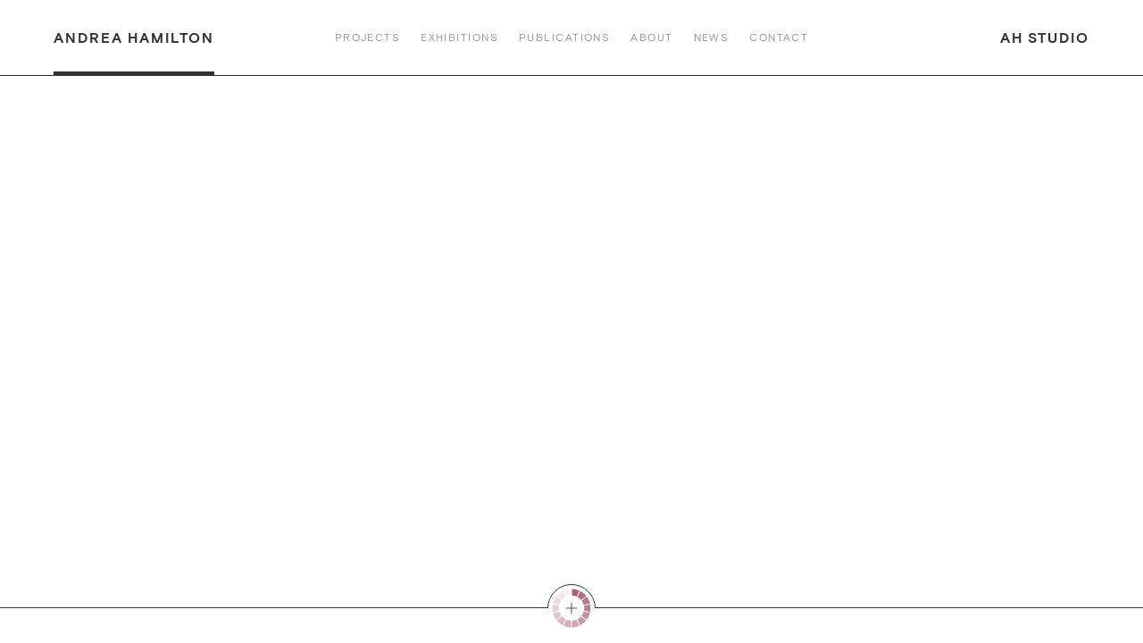

--- FILE ---
content_type: text/html; charset=UTF-8
request_url: http://www.andreahamilton.com/project-colour/rosewood/
body_size: 10330
content:
<!DOCTYPE html>
<html xmlns="http://www.w3.org/1999/xhtml" lang="en-US"
<head>

<title>Andrea Hamilton  &#8211; Colour &#8211; aa6376 Rosewood</title>

<meta name="author" content="Andrea Hamilton" />
<meta name="copyright" content="Andrea Hamilton 2026" />
<meta name="description" content="Andrea Hamilton (Lima, 1968) graduated from Brown University with a Degree in Comparative Literature and Politics. She was recipient of a scholarship from the Italian Consulate to study Italian Art History in Florence and Siena (1987)." />

<link rel="alternate" type="application/rss+xml" title="Andrea Hamilton RSS Feed" href="http://www.andreahamilton.com/feed/rss/" /><link rel="pingback" href="http://www.andreahamilton.com" />

<meta name="viewport" content="width=device-width, initial-scale=1.0">

<script type="text/javascript">
if( navigator.userAgent.match(/iPad/i) != null ){
	viewport = document.querySelector("meta[name=viewport]");
	viewport.setAttribute('content', 'width=1300, user-scalable=0');
}
</script>

<link rel="stylesheet" href="/wp-content/themes/andreahamilton/js/animsition.min.css">
<link rel="stylesheet" href="/wp-content/themes/andreahamilton/style.css">

<meta name='robots' content='max-image-preview:large' />
<link rel='dns-prefetch' href='//ajax.googleapis.com' />
<link rel='dns-prefetch' href='//s.w.org' />
<link rel="alternate" type="application/rss+xml" title="Andrea Hamilton &raquo; aa6376 Rosewood Colour Feed" href="http://www.andreahamilton.com/project-colour/rosewood/feed/" />
<script type="text/javascript">
window._wpemojiSettings = {"baseUrl":"https:\/\/s.w.org\/images\/core\/emoji\/14.0.0\/72x72\/","ext":".png","svgUrl":"https:\/\/s.w.org\/images\/core\/emoji\/14.0.0\/svg\/","svgExt":".svg","source":{"concatemoji":"http:\/\/www.andreahamilton.com\/wp-includes\/js\/wp-emoji-release.min.js?ver=6.0"}};
/*! This file is auto-generated */
!function(e,a,t){var n,r,o,i=a.createElement("canvas"),p=i.getContext&&i.getContext("2d");function s(e,t){var a=String.fromCharCode,e=(p.clearRect(0,0,i.width,i.height),p.fillText(a.apply(this,e),0,0),i.toDataURL());return p.clearRect(0,0,i.width,i.height),p.fillText(a.apply(this,t),0,0),e===i.toDataURL()}function c(e){var t=a.createElement("script");t.src=e,t.defer=t.type="text/javascript",a.getElementsByTagName("head")[0].appendChild(t)}for(o=Array("flag","emoji"),t.supports={everything:!0,everythingExceptFlag:!0},r=0;r<o.length;r++)t.supports[o[r]]=function(e){if(!p||!p.fillText)return!1;switch(p.textBaseline="top",p.font="600 32px Arial",e){case"flag":return s([127987,65039,8205,9895,65039],[127987,65039,8203,9895,65039])?!1:!s([55356,56826,55356,56819],[55356,56826,8203,55356,56819])&&!s([55356,57332,56128,56423,56128,56418,56128,56421,56128,56430,56128,56423,56128,56447],[55356,57332,8203,56128,56423,8203,56128,56418,8203,56128,56421,8203,56128,56430,8203,56128,56423,8203,56128,56447]);case"emoji":return!s([129777,127995,8205,129778,127999],[129777,127995,8203,129778,127999])}return!1}(o[r]),t.supports.everything=t.supports.everything&&t.supports[o[r]],"flag"!==o[r]&&(t.supports.everythingExceptFlag=t.supports.everythingExceptFlag&&t.supports[o[r]]);t.supports.everythingExceptFlag=t.supports.everythingExceptFlag&&!t.supports.flag,t.DOMReady=!1,t.readyCallback=function(){t.DOMReady=!0},t.supports.everything||(n=function(){t.readyCallback()},a.addEventListener?(a.addEventListener("DOMContentLoaded",n,!1),e.addEventListener("load",n,!1)):(e.attachEvent("onload",n),a.attachEvent("onreadystatechange",function(){"complete"===a.readyState&&t.readyCallback()})),(e=t.source||{}).concatemoji?c(e.concatemoji):e.wpemoji&&e.twemoji&&(c(e.twemoji),c(e.wpemoji)))}(window,document,window._wpemojiSettings);
</script>
<style type="text/css">
img.wp-smiley,
img.emoji {
	display: inline !important;
	border: none !important;
	box-shadow: none !important;
	height: 1em !important;
	width: 1em !important;
	margin: 0 0.07em !important;
	vertical-align: -0.1em !important;
	background: none !important;
	padding: 0 !important;
}
</style>
	<link rel='stylesheet' id='wp-block-library-css'  href='http://www.andreahamilton.com/wp-includes/css/dist/block-library/style.min.css?ver=6.0' type='text/css' media='all' />
<style id='global-styles-inline-css' type='text/css'>
body{--wp--preset--color--black: #000000;--wp--preset--color--cyan-bluish-gray: #abb8c3;--wp--preset--color--white: #ffffff;--wp--preset--color--pale-pink: #f78da7;--wp--preset--color--vivid-red: #cf2e2e;--wp--preset--color--luminous-vivid-orange: #ff6900;--wp--preset--color--luminous-vivid-amber: #fcb900;--wp--preset--color--light-green-cyan: #7bdcb5;--wp--preset--color--vivid-green-cyan: #00d084;--wp--preset--color--pale-cyan-blue: #8ed1fc;--wp--preset--color--vivid-cyan-blue: #0693e3;--wp--preset--color--vivid-purple: #9b51e0;--wp--preset--gradient--vivid-cyan-blue-to-vivid-purple: linear-gradient(135deg,rgba(6,147,227,1) 0%,rgb(155,81,224) 100%);--wp--preset--gradient--light-green-cyan-to-vivid-green-cyan: linear-gradient(135deg,rgb(122,220,180) 0%,rgb(0,208,130) 100%);--wp--preset--gradient--luminous-vivid-amber-to-luminous-vivid-orange: linear-gradient(135deg,rgba(252,185,0,1) 0%,rgba(255,105,0,1) 100%);--wp--preset--gradient--luminous-vivid-orange-to-vivid-red: linear-gradient(135deg,rgba(255,105,0,1) 0%,rgb(207,46,46) 100%);--wp--preset--gradient--very-light-gray-to-cyan-bluish-gray: linear-gradient(135deg,rgb(238,238,238) 0%,rgb(169,184,195) 100%);--wp--preset--gradient--cool-to-warm-spectrum: linear-gradient(135deg,rgb(74,234,220) 0%,rgb(151,120,209) 20%,rgb(207,42,186) 40%,rgb(238,44,130) 60%,rgb(251,105,98) 80%,rgb(254,248,76) 100%);--wp--preset--gradient--blush-light-purple: linear-gradient(135deg,rgb(255,206,236) 0%,rgb(152,150,240) 100%);--wp--preset--gradient--blush-bordeaux: linear-gradient(135deg,rgb(254,205,165) 0%,rgb(254,45,45) 50%,rgb(107,0,62) 100%);--wp--preset--gradient--luminous-dusk: linear-gradient(135deg,rgb(255,203,112) 0%,rgb(199,81,192) 50%,rgb(65,88,208) 100%);--wp--preset--gradient--pale-ocean: linear-gradient(135deg,rgb(255,245,203) 0%,rgb(182,227,212) 50%,rgb(51,167,181) 100%);--wp--preset--gradient--electric-grass: linear-gradient(135deg,rgb(202,248,128) 0%,rgb(113,206,126) 100%);--wp--preset--gradient--midnight: linear-gradient(135deg,rgb(2,3,129) 0%,rgb(40,116,252) 100%);--wp--preset--duotone--dark-grayscale: url('#wp-duotone-dark-grayscale');--wp--preset--duotone--grayscale: url('#wp-duotone-grayscale');--wp--preset--duotone--purple-yellow: url('#wp-duotone-purple-yellow');--wp--preset--duotone--blue-red: url('#wp-duotone-blue-red');--wp--preset--duotone--midnight: url('#wp-duotone-midnight');--wp--preset--duotone--magenta-yellow: url('#wp-duotone-magenta-yellow');--wp--preset--duotone--purple-green: url('#wp-duotone-purple-green');--wp--preset--duotone--blue-orange: url('#wp-duotone-blue-orange');--wp--preset--font-size--small: 13px;--wp--preset--font-size--medium: 20px;--wp--preset--font-size--large: 36px;--wp--preset--font-size--x-large: 42px;}.has-black-color{color: var(--wp--preset--color--black) !important;}.has-cyan-bluish-gray-color{color: var(--wp--preset--color--cyan-bluish-gray) !important;}.has-white-color{color: var(--wp--preset--color--white) !important;}.has-pale-pink-color{color: var(--wp--preset--color--pale-pink) !important;}.has-vivid-red-color{color: var(--wp--preset--color--vivid-red) !important;}.has-luminous-vivid-orange-color{color: var(--wp--preset--color--luminous-vivid-orange) !important;}.has-luminous-vivid-amber-color{color: var(--wp--preset--color--luminous-vivid-amber) !important;}.has-light-green-cyan-color{color: var(--wp--preset--color--light-green-cyan) !important;}.has-vivid-green-cyan-color{color: var(--wp--preset--color--vivid-green-cyan) !important;}.has-pale-cyan-blue-color{color: var(--wp--preset--color--pale-cyan-blue) !important;}.has-vivid-cyan-blue-color{color: var(--wp--preset--color--vivid-cyan-blue) !important;}.has-vivid-purple-color{color: var(--wp--preset--color--vivid-purple) !important;}.has-black-background-color{background-color: var(--wp--preset--color--black) !important;}.has-cyan-bluish-gray-background-color{background-color: var(--wp--preset--color--cyan-bluish-gray) !important;}.has-white-background-color{background-color: var(--wp--preset--color--white) !important;}.has-pale-pink-background-color{background-color: var(--wp--preset--color--pale-pink) !important;}.has-vivid-red-background-color{background-color: var(--wp--preset--color--vivid-red) !important;}.has-luminous-vivid-orange-background-color{background-color: var(--wp--preset--color--luminous-vivid-orange) !important;}.has-luminous-vivid-amber-background-color{background-color: var(--wp--preset--color--luminous-vivid-amber) !important;}.has-light-green-cyan-background-color{background-color: var(--wp--preset--color--light-green-cyan) !important;}.has-vivid-green-cyan-background-color{background-color: var(--wp--preset--color--vivid-green-cyan) !important;}.has-pale-cyan-blue-background-color{background-color: var(--wp--preset--color--pale-cyan-blue) !important;}.has-vivid-cyan-blue-background-color{background-color: var(--wp--preset--color--vivid-cyan-blue) !important;}.has-vivid-purple-background-color{background-color: var(--wp--preset--color--vivid-purple) !important;}.has-black-border-color{border-color: var(--wp--preset--color--black) !important;}.has-cyan-bluish-gray-border-color{border-color: var(--wp--preset--color--cyan-bluish-gray) !important;}.has-white-border-color{border-color: var(--wp--preset--color--white) !important;}.has-pale-pink-border-color{border-color: var(--wp--preset--color--pale-pink) !important;}.has-vivid-red-border-color{border-color: var(--wp--preset--color--vivid-red) !important;}.has-luminous-vivid-orange-border-color{border-color: var(--wp--preset--color--luminous-vivid-orange) !important;}.has-luminous-vivid-amber-border-color{border-color: var(--wp--preset--color--luminous-vivid-amber) !important;}.has-light-green-cyan-border-color{border-color: var(--wp--preset--color--light-green-cyan) !important;}.has-vivid-green-cyan-border-color{border-color: var(--wp--preset--color--vivid-green-cyan) !important;}.has-pale-cyan-blue-border-color{border-color: var(--wp--preset--color--pale-cyan-blue) !important;}.has-vivid-cyan-blue-border-color{border-color: var(--wp--preset--color--vivid-cyan-blue) !important;}.has-vivid-purple-border-color{border-color: var(--wp--preset--color--vivid-purple) !important;}.has-vivid-cyan-blue-to-vivid-purple-gradient-background{background: var(--wp--preset--gradient--vivid-cyan-blue-to-vivid-purple) !important;}.has-light-green-cyan-to-vivid-green-cyan-gradient-background{background: var(--wp--preset--gradient--light-green-cyan-to-vivid-green-cyan) !important;}.has-luminous-vivid-amber-to-luminous-vivid-orange-gradient-background{background: var(--wp--preset--gradient--luminous-vivid-amber-to-luminous-vivid-orange) !important;}.has-luminous-vivid-orange-to-vivid-red-gradient-background{background: var(--wp--preset--gradient--luminous-vivid-orange-to-vivid-red) !important;}.has-very-light-gray-to-cyan-bluish-gray-gradient-background{background: var(--wp--preset--gradient--very-light-gray-to-cyan-bluish-gray) !important;}.has-cool-to-warm-spectrum-gradient-background{background: var(--wp--preset--gradient--cool-to-warm-spectrum) !important;}.has-blush-light-purple-gradient-background{background: var(--wp--preset--gradient--blush-light-purple) !important;}.has-blush-bordeaux-gradient-background{background: var(--wp--preset--gradient--blush-bordeaux) !important;}.has-luminous-dusk-gradient-background{background: var(--wp--preset--gradient--luminous-dusk) !important;}.has-pale-ocean-gradient-background{background: var(--wp--preset--gradient--pale-ocean) !important;}.has-electric-grass-gradient-background{background: var(--wp--preset--gradient--electric-grass) !important;}.has-midnight-gradient-background{background: var(--wp--preset--gradient--midnight) !important;}.has-small-font-size{font-size: var(--wp--preset--font-size--small) !important;}.has-medium-font-size{font-size: var(--wp--preset--font-size--medium) !important;}.has-large-font-size{font-size: var(--wp--preset--font-size--large) !important;}.has-x-large-font-size{font-size: var(--wp--preset--font-size--x-large) !important;}
</style>
<script type='text/javascript' src='http://www.andreahamilton.com/wp-includes/js/jquery/jquery.min.js?ver=3.6.0' id='jquery-core-js'></script>
<script type='text/javascript' src='http://www.andreahamilton.com/wp-includes/js/jquery/jquery-migrate.min.js?ver=3.3.2' id='jquery-migrate-js'></script>
<script type='text/javascript' src='https://ajax.googleapis.com/ajax/libs/jqueryui/1.11.4/jquery-ui.min.js?ver=6.0' id='ui-js'></script>
<script type='text/javascript' src='http://www.andreahamilton.com/wp-content/themes/andreahamilton/js/inViewport.js?ver=6.0' id='inview-js'></script>
<script type='text/javascript' src='http://www.andreahamilton.com/wp-content/themes/andreahamilton/js/isotope.pkgd.min.js?ver=6.0' id='isotope-js'></script>
<script type='text/javascript' src='http://www.andreahamilton.com/wp-content/themes/andreahamilton/js/packery-mode.pkgd.min.js?ver=6.0' id='packery-js'></script>
<script type='text/javascript' src='http://www.andreahamilton.com/wp-content/themes/andreahamilton/js/jquery.cookie.js?ver=6.0' id='cookie-js'></script>
<script type='text/javascript' src='http://www.andreahamilton.com/wp-content/themes/andreahamilton/js/jquery.cycle2.min.js?ver=6.0' id='cycle-js'></script>
<script type='text/javascript' src='http://www.andreahamilton.com/wp-content/themes/andreahamilton/js/jquery.cycle2.swipe.min.js?ver=6.0' id='swipe-js'></script>
<script type='text/javascript' src='http://www.andreahamilton.com/wp-content/themes/andreahamilton/js/ios6fix.js?ver=6.0' id='ios-js'></script>
<script type='text/javascript' src='http://www.andreahamilton.com/wp-content/themes/andreahamilton/js/jquery.animsition.min.js?ver=6.0' id='anim-js'></script>
<script type='text/javascript' src='http://www.andreahamilton.com/wp-content/themes/andreahamilton/js/jquery.fittext.js?ver=6.0' id='fittext-js'></script>
<script type='text/javascript' src='http://www.andreahamilton.com/wp-content/themes/andreahamilton/js/script.js?ver=6.0' id='jq-js'></script>
<link rel="https://api.w.org/" href="http://www.andreahamilton.com/wp-json/" /><link rel="EditURI" type="application/rsd+xml" title="RSD" href="http://www.andreahamilton.com/xmlrpc.php?rsd" />
<link rel="wlwmanifest" type="application/wlwmanifest+xml" href="http://www.andreahamilton.com/wp-includes/wlwmanifest.xml" /> 
<meta name="generator" content="WordPress 6.0" />

</head>

<body id="" class="archive tax-project-colour term-rosewood term-19">


<!--START HOMEPAGE SLIDESHOW CONTENT-->


<!--END HOMEPAGE SLIDESHOW CONTENT-->

<!--START HEADER CONTENT-->


	<div class="header-wrap fixed">
		<div class="inner-content">

			<a class="header-fixed left animsition-link active" href="https://www.andreahamilton.com">Andrea Hamilton</a>
			<a class="header-fixed right animsition-link'" href="/" data-animsition-out="fade-out" data-animsition-out-duration="500">AH Studio</a>

			<!-- Start Mobile Nav TOGGLE -->
			<div class="nav-toggle-wrap">
				<div id="nav-toggle"><span></span></div>
			</div>
			<!-- End Mobile Nav TOGGLE -->

		</div>

		<!--Start Main Menu-->
		<ul id="menu-main-menu" class="menu"><li id="menu-item-4612" class="menu-item menu-item-type-post_type menu-item-object-page menu-item-4612"><a href="http://www.andreahamilton.com/projects/">Projects</a></li>
<li id="menu-item-4613" class="menu-item menu-item-type-post_type menu-item-object-page menu-item-4613"><a href="http://www.andreahamilton.com/exhibitions/">Exhibitions</a></li>
<li id="menu-item-4614" class="menu-item menu-item-type-post_type menu-item-object-page menu-item-4614"><a href="http://www.andreahamilton.com/publications/">Publications</a></li>
<li id="menu-item-105" class="menu-item menu-item-type-post_type menu-item-object-page menu-item-105"><a href="http://www.andreahamilton.com/about/">About</a></li>
<li id="menu-item-4615" class="menu-item menu-item-type-post_type menu-item-object-page menu-item-4615"><a href="http://www.andreahamilton.com/news/">News</a></li>
<li id="menu-item-110" class="menu-item menu-item-type-post_type menu-item-object-page menu-item-110"><a href="http://www.andreahamilton.com/contact/">Contact</a></li>
</ul>		<!--End Main Menu-->

	</div>

	<div class="dummy-header shown"></div>


<!--END HEADER CONTENT-->


<!--Start Animsition Wrapper-->
<!--Start Animsition Wrapper-->

	


<style type="text/css">
	
.main-grid-block {
	display: none;
}

.main-grid-block.rosewood {
	display: block;
}

#select-colour-wheel path {
	fill: #aa6376 !important;
}

#select-colour-wheel path.st0 { opacity: 1.0 !important; }
#select-colour-wheel path.st1 { opacity: 0.1 !important; }
#select-colour-wheel path.st2 { opacity: 0.23 !important; }
#select-colour-wheel path.st3 { opacity: 0.37 !important; }
#select-colour-wheel path.st4 { opacity: 0.79 !important; }
#select-colour-wheel path.st5 { opacity: 0.30 !important; }
#select-colour-wheel path.st6 { opacity: 0.86 !important; }
#select-colour-wheel path.st7 { opacity: 0.65 !important; }
#select-colour-wheel path.st8 { opacity: 0.51 !important; }
#select-colour-wheel path.st9 { opacity: 0.93 !important; }
#select-colour-wheel path.st10 { opacity: 0.44 !important; }
#select-colour-wheel path.st11 { opacity: 0.16 !important; }
#select-colour-wheel path.st12 { opacity: 0.72 !important; }
#select-colour-wheel path.st13 { opacity: 0.58 !important; }
	
</style>

<script type="text/javascript">

(function($) {

    $(window).load(function() {
        $(".main-grid-block:not(.rosewood)").remove();
    });
	
})(jQuery);

</script>

<div class="grid-wrapper">
	<div class="inner-content">
	
		<div class="main-grid-wrap">
			<div class="grid-sizer"></div>
			<div class="gutter-sizer"></div>
							
			
											
					
						
									
						
							
					
					 
							
					
						
									
						
							
					
					 
							
					
						
									
						
							
					
					 
							
					
						
									
						
							
					
					 
							
					
						
									
						
							
					
					 
							
					
						
									
						
							
					
					 
							
					
						
									
						
							
					
					 
							
					
						
									
						
							
					
					 
							
					
						
									
						
							
					
					 
							
					
						
									
						
							
					
					 
							
					
						
									
						
							
					
					 
							
					
						
									
						
							
					
					 
							
					
						
									
						
							
					
					 
							
					
						
									
						
							
					
					 
							
					
						
									
						
							
					
					 
							
					
						
									
						
							
					
					 
							
					
						
									
						
							
					
					 
							
					
						
									
						
							
					
					 
							
					
						
									
						
							
					
					 
							
					
						
									
						
							
					
					 
										
			
			
											
					
						
									
						
														
						
								
							<a class="main-grid-block animsition-link blak-charcoal" href="http://www.andreahamilton.com/projects/time-and-water/#image-0" data-animsition-out="fade-out" data-animsition-out-duration="500">
								<div class="image-wrap">
									<img src="http://www.andreahamilton.com/wp-content/uploads/2020/11/AH-Time_and_Water-2013_10_19_II.jpg" />
									<div class="colour-overlay" style="background-color: #aa6376;"></div>
								</div>
								<h6>Time and Water 2013, 10, 19 Silver gelatin print 63 x 51 in (159 x 129 cm) Ed. of 6</h6>
							</a>	
	
														
														
					
					 
							
					
						
									
						
														
						
								
							<a class="main-grid-block animsition-link blak-charcoal" href="http://www.andreahamilton.com/projects/time-and-water/#image-1" data-animsition-out="fade-out" data-animsition-out-duration="500">
								<div class="image-wrap">
									<img src="http://www.andreahamilton.com/wp-content/uploads/2020/11/AH-Time_and_Water-2011_4_6_II.jpg" />
									<div class="colour-overlay" style="background-color: #aa6376;"></div>
								</div>
								<h6>Time and Water 2011, 4, 6  Silver gelatin print  63 x 51 in (159 x 129 cm)  Ed. of 6</h6>
							</a>	
	
														
														
					
					 
							
					
						
									
						
							
					
					 
							
					
						
									
						
														
						
								
							<a class="main-grid-block animsition-link blak-charcoal" href="http://www.andreahamilton.com/projects/time-and-water/#image-3" data-animsition-out="fade-out" data-animsition-out-duration="500">
								<div class="image-wrap">
									<img src="http://www.andreahamilton.com/wp-content/uploads/2020/11/AH-Time_and_Water-2011_4_6_V.jpg" />
									<div class="colour-overlay" style="background-color: #aa6376;"></div>
								</div>
								<h6>Time and Water 2011, 4, 6  Silver gelatin print  63 x 51 in (159 x 129 cm)  Ed. of 6</h6>
							</a>	
	
														
														
					
					 
							
					
						
									
						
														
						
								
							<a class="main-grid-block animsition-link blak-charcoal" href="http://www.andreahamilton.com/projects/time-and-water/#image-4" data-animsition-out="fade-out" data-animsition-out-duration="500">
								<div class="image-wrap">
									<img src="http://www.andreahamilton.com/wp-content/uploads/2020/11/AH-Time_and_Water-2013_12_24_I.jpg" />
									<div class="colour-overlay" style="background-color: #aa6376;"></div>
								</div>
								<h6>Time and Water 2013, 12, 24  Silver gelatin print  63 x 51 in (159 x 129 cm)  Ed. of 6</h6>
							</a>	
	
														
														
					
					 
							
					
						
									
						
														
						
								
							<a class="main-grid-block animsition-link dark-grey" href="http://www.andreahamilton.com/projects/time-and-water/#image-5" data-animsition-out="fade-out" data-animsition-out-duration="500">
								<div class="image-wrap">
									<img src="http://www.andreahamilton.com/wp-content/uploads/2020/11/AH-Time_and_Water-2013_8_6.jpg" />
									<div class="colour-overlay" style="background-color: #aa6376;"></div>
								</div>
								<h6>Time and Water 2013, 8, 6  Silver gelatin print  63 x 51 in (159 x 129 cm)  Ed. of 6</h6>
							</a>	
	
														
														
					
					 
							
					
						
									
						
														
						
								
							<a class="main-grid-block animsition-link blak-charcoal" href="http://www.andreahamilton.com/projects/time-and-water/#image-6" data-animsition-out="fade-out" data-animsition-out-duration="500">
								<div class="image-wrap">
									<img src="http://www.andreahamilton.com/wp-content/uploads/2020/11/AH-Time_and_Water-2013_10_19_I.jpg" />
									<div class="colour-overlay" style="background-color: #aa6376;"></div>
								</div>
								<h6>Time and Water 2013, 10, 19  Silver gelatin print  63 x 51 in (159 x 129 cm)  Ed. of 6</h6>
							</a>	
	
														
														
					
					 
							
					
						
									
						
														
						
								
							<a class="main-grid-block animsition-link blak-charcoal" href="http://www.andreahamilton.com/projects/time-and-water/#image-7" data-animsition-out="fade-out" data-animsition-out-duration="500">
								<div class="image-wrap">
									<img src="http://www.andreahamilton.com/wp-content/uploads/2020/11/AH-Time_and_Water-2014_4_15_I.jpg" />
									<div class="colour-overlay" style="background-color: #aa6376;"></div>
								</div>
								<h6>Time and Water 2014, 4, 15  Silver gelatin print  63 x 51 in (159 x 129 cm)  Ed. of 6</h6>
							</a>	
	
														
														
					
					 
							
					
						
									
						
														
						
								
							<a class="main-grid-block animsition-link blak-charcoal" href="http://www.andreahamilton.com/projects/time-and-water/#image-8" data-animsition-out="fade-out" data-animsition-out-duration="500">
								<div class="image-wrap">
									<img src="http://www.andreahamilton.com/wp-content/uploads/2020/11/AH-Time_and_Water-2014_4_15_II.jpg" />
									<div class="colour-overlay" style="background-color: #aa6376;"></div>
								</div>
								<h6>Time and Water 2014, 4, 15  Silver gelatin print  63 x 51 in (159 x 129 cm)  Ed. of 6</h6>
							</a>	
	
														
														
					
					 
							
					
						
									
						
							
					
					 
							
					
						
									
						
							
					
					 
							
					
						
									
						
														
						
								
							<a class="main-grid-block animsition-link light-grey" href="http://www.andreahamilton.com/projects/time-and-water/#image-11" data-animsition-out="fade-out" data-animsition-out-duration="500">
								<div class="image-wrap">
									<img src="http://www.andreahamilton.com/wp-content/uploads/2020/11/AH-Time_and_Water-2014_12_12.jpg" />
									<div class="colour-overlay" style="background-color: #aa6376;"></div>
								</div>
								<h6>Time and Water 2014, 12, 12  Silver gelatin print  63 x 51 in (159 x 129 cm)  Ed. of 6</h6>
							</a>	
	
														
														
					
					 
							
					
						
									
						
														
						
								
							<a class="main-grid-block animsition-link blak-charcoal" href="http://www.andreahamilton.com/projects/time-and-water/#image-12" data-animsition-out="fade-out" data-animsition-out-duration="500">
								<div class="image-wrap">
									<img src="http://www.andreahamilton.com/wp-content/uploads/2020/11/AH-Time_and_Water-2020_7_14.jpg" />
									<div class="colour-overlay" style="background-color: #aa6376;"></div>
								</div>
								<h6>Time and Water 2020, 7, 14  Silver gelatin print  63 x 51 in (159 x 129 cm)  Ed. of 6</h6>
							</a>	
	
														
														
					
					 
							
					
						
									
						
							
					
					 
							
					
						
									
						
														
						
								
							<a class="main-grid-block animsition-link blak-charcoal" href="http://www.andreahamilton.com/projects/time-and-water/#image-14" data-animsition-out="fade-out" data-animsition-out-duration="500">
								<div class="image-wrap">
									<img src="http://www.andreahamilton.com/wp-content/uploads/2020/11/AH-Time_and_Water-2011_4_6_III.jpg" />
									<div class="colour-overlay" style="background-color: #aa6376;"></div>
								</div>
								<h6>Time and Water 2011, 4, 6  Silver gelatin print  63 x 51 in (159 x 129 cm)  Ed. of 6</h6>
							</a>	
	
														
														
					
					 
							
					
						
									
						
														
						
								
							<a class="main-grid-block animsition-link blak-charcoal" href="http://www.andreahamilton.com/projects/time-and-water/#image-15" data-animsition-out="fade-out" data-animsition-out-duration="500">
								<div class="image-wrap">
									<img src="http://www.andreahamilton.com/wp-content/uploads/2020/11/AH-Time_and_Water-2014_4_19_II.jpg" />
									<div class="colour-overlay" style="background-color: #aa6376;"></div>
								</div>
								<h6>Time and Water 2014, 4, 19  Silver gelatin print  63 x 51 in (159 x 129 cm)  Ed. of 6</h6>
							</a>	
	
														
														
					
					 
										
			
			
											
					
						
									
						
														
						
								
							<a class="main-grid-block animsition-link blue-grey" href="http://www.andreahamilton.com/projects/tidal-resonance/#image-0" data-animsition-out="fade-out" data-animsition-out-duration="500">
								<div class="image-wrap">
									<img src="http://www.andreahamilton.com/wp-content/uploads/2016/05/AH-Tidal_Resonance_No1-2012.jpg" />
									<div class="colour-overlay" style="background-color: #aa6376;"></div>
								</div>
								<h6>Tidal Resonance No. 1, 2012  Archival pigment print  34.6 x 43.3 in (88 x 110 cm) Ed. of 6</h6>
							</a>	
	
														
														
					
					 
							
					
						
									
						
							
					
					 
							
					
						
									
						
							
					
					 
							
					
						
									
						
														
						
								
							<a class="main-grid-block animsition-link blue-grey" href="http://www.andreahamilton.com/projects/tidal-resonance/#image-3" data-animsition-out="fade-out" data-animsition-out-duration="500">
								<div class="image-wrap">
									<img src="http://www.andreahamilton.com/wp-content/uploads/2016/05/AH-Tidal_Resonance_No4-2012.jpg" />
									<div class="colour-overlay" style="background-color: #aa6376;"></div>
								</div>
								<h6>Tidal Resonance No. 4, 2012  Archival pigment print  34.6 x 43.3 in (88 x 110 cm) Ed. of 6</h6>
							</a>	
	
														
														
					
					 
							
					
						
									
						
														
						
								
							<a class="main-grid-block animsition-link blue-grey" href="http://www.andreahamilton.com/projects/tidal-resonance/#image-4" data-animsition-out="fade-out" data-animsition-out-duration="500">
								<div class="image-wrap">
									<img src="http://www.andreahamilton.com/wp-content/uploads/2016/05/AH-Tidal_Resonance_No5-2012.jpg" />
									<div class="colour-overlay" style="background-color: #aa6376;"></div>
								</div>
								<h6>Tidal Resonance No. 5, 2012  Archival pigment print  34.6 x 43.3 in (88 x 110 cm) Ed. of 6</h6>
							</a>	
	
														
														
					
					 
							
					
						
									
						
							
					
					 
							
					
						
									
						
														
						
								
							<a class="main-grid-block animsition-link pastel-blue" href="http://www.andreahamilton.com/projects/tidal-resonance/#image-6" data-animsition-out="fade-out" data-animsition-out-duration="500">
								<div class="image-wrap">
									<img src="http://www.andreahamilton.com/wp-content/uploads/2016/05/AH-Tidal_Resonance_No7-2013.jpg" />
									<div class="colour-overlay" style="background-color: #aa6376;"></div>
								</div>
								<h6>Tidal Resonance No. 7, 2013  Archival pigment print  54.3 x 68.5 in (138 x 174 cm) Ed. of 6</h6>
							</a>	
	
														
														
					
					 
							
					
						
									
						
							
					
					 
							
					
						
									
						
							
					
					 
							
					
						
									
						
														
						
								
							<a class="main-grid-block animsition-link blue-grey" href="http://www.andreahamilton.com/projects/tidal-resonance/#image-9" data-animsition-out="fade-out" data-animsition-out-duration="500">
								<div class="image-wrap">
									<img src="http://www.andreahamilton.com/wp-content/uploads/2016/05/AH-Tidal_Resonance_No10-2013.jpg" />
									<div class="colour-overlay" style="background-color: #aa6376;"></div>
								</div>
								<h6>Tidal Resonance No. 10, 2013  Archival pigment print  31.4 x 39.3 in (80 x 100 cm) Ed. of 6</h6>
							</a>	
	
														
														
					
					 
							
					
						
									
						
														
						
								
							<a class="main-grid-block animsition-link rosybrown" href="http://www.andreahamilton.com/projects/tidal-resonance/#image-10" data-animsition-out="fade-out" data-animsition-out-duration="500">
								<div class="image-wrap">
									<img src="http://www.andreahamilton.com/wp-content/uploads/2016/05/AH-Tidal_Resonance_No14-2013.jpg" />
									<div class="colour-overlay" style="background-color: #aa6376;"></div>
								</div>
								<h6>Tidal Resonance No. 14, 2013  Archival pigment print  47.2 x 59 in (120 x 150 cm) Ed. of 6</h6>
							</a>	
	
														
														
					
					 
							
					
						
									
						
														
						
								
							<a class="main-grid-block animsition-link blue-grey" href="http://www.andreahamilton.com/projects/tidal-resonance/#image-11" data-animsition-out="fade-out" data-animsition-out-duration="500">
								<div class="image-wrap">
									<img src="http://www.andreahamilton.com/wp-content/uploads/2016/05/AH-Tidal_Resonance_No15-2014.jpg" />
									<div class="colour-overlay" style="background-color: #aa6376;"></div>
								</div>
								<h6>Tidal Resonance No. 15, 2014  Archival pigment print  31.4 x 39.3 in (80 x 100 cm) Ed. of 6</h6>
							</a>	
	
														
														
					
					 
							
					
						
									
						
														
						
								
							<a class="main-grid-block animsition-link blue-grey" href="http://www.andreahamilton.com/projects/tidal-resonance/#image-12" data-animsition-out="fade-out" data-animsition-out-duration="500">
								<div class="image-wrap">
									<img src="http://www.andreahamilton.com/wp-content/uploads/2016/05/AH-Tidal_Resonance_No16-2014.jpg" />
									<div class="colour-overlay" style="background-color: #aa6376;"></div>
								</div>
								<h6>Tidal Resonance No. 16, 2014  Archival pigment print  31.4 x 39.3 in (80 x 100 cm) Ed. of 6</h6>
							</a>	
	
														
														
					
					 
							
					
						
									
						
														
						
								
							<a class="main-grid-block animsition-link pastel-green" href="http://www.andreahamilton.com/projects/tidal-resonance/#image-13" data-animsition-out="fade-out" data-animsition-out-duration="500">
								<div class="image-wrap">
									<img src="http://www.andreahamilton.com/wp-content/uploads/2016/05/AH-Tidal_Resonance_No17-2014.jpg" />
									<div class="colour-overlay" style="background-color: #aa6376;"></div>
								</div>
								<h6>Tidal Resonance No. 17, 2014  Archival pigment print  57.8 x 72.4 in (147 x 184 cm) Ed. of 6</h6>
							</a>	
	
														
														
					
					 
							
					
						
									
						
														
						
								
							<a class="main-grid-block animsition-link pastel-green" href="http://www.andreahamilton.com/projects/tidal-resonance/#image-14" data-animsition-out="fade-out" data-animsition-out-duration="500">
								<div class="image-wrap">
									<img src="http://www.andreahamilton.com/wp-content/uploads/2016/05/AH-Tidal_Resonance_No18-2014.jpg" />
									<div class="colour-overlay" style="background-color: #aa6376;"></div>
								</div>
								<h6>Tidal Resonance No. 18, 2014  Archival pigment print  31.4 x 39.3 in (80 x 100 cm) Ed. of 6</h6>
							</a>	
	
														
														
					
					 
							
					
						
									
						
														
						
								
							<a class="main-grid-block animsition-link pastel-green" href="http://www.andreahamilton.com/projects/tidal-resonance/#image-15" data-animsition-out="fade-out" data-animsition-out-duration="500">
								<div class="image-wrap">
									<img src="http://www.andreahamilton.com/wp-content/uploads/2016/05/AH-Tidal_Resonance_No19-2013.jpg" />
									<div class="colour-overlay" style="background-color: #aa6376;"></div>
								</div>
								<h6>Tidal Resonance No. 19, 2013  Archival pigment print  34.6 x 43.3 in (88 x 110 cm) Ed. of 6</h6>
							</a>	
	
														
														
					
					 
							
					
						
									
						
														
						
								
							<a class="main-grid-block animsition-link military-green" href="http://www.andreahamilton.com/projects/tidal-resonance/#image-16" data-animsition-out="fade-out" data-animsition-out-duration="500">
								<div class="image-wrap">
									<img src="http://www.andreahamilton.com/wp-content/uploads/2016/05/AH-Tidal_Resonance_No20-2013.jpg" />
									<div class="colour-overlay" style="background-color: #aa6376;"></div>
								</div>
								<h6>Tidal Resonance No. 20, 2013  Archival pigment print  34.6 x 43.3 in (88 x 110 cm) Ed. of 6</h6>
							</a>	
	
														
														
					
					 
							
					
						
									
						
														
						
								
							<a class="main-grid-block animsition-link pastel-blue" href="http://www.andreahamilton.com/projects/tidal-resonance/#image-17" data-animsition-out="fade-out" data-animsition-out-duration="500">
								<div class="image-wrap">
									<img src="http://www.andreahamilton.com/wp-content/uploads/2016/05/AH-Tidal_Resonance_No21-2013.jpg" />
									<div class="colour-overlay" style="background-color: #aa6376;"></div>
								</div>
								<h6>Tidal Resonance No. 21, 2013  Archival pigment print  31.4 x 39.3 in (80 x 100 cm) Ed. of 6</h6>
							</a>	
	
														
														
					
					 
							
					
						
									
						
														
						
								
							<a class="main-grid-block animsition-link dark-grey" href="http://www.andreahamilton.com/projects/tidal-resonance/#image-18" data-animsition-out="fade-out" data-animsition-out-duration="500">
								<div class="image-wrap">
									<img src="http://www.andreahamilton.com/wp-content/uploads/2016/05/AH-Tidal_Resonance_No25-2013.jpg" />
									<div class="colour-overlay" style="background-color: #aa6376;"></div>
								</div>
								<h6>Tidal Resonance No. 25, 2013  Archival pigment print  39.3 x 47.2 in (100 x 120 cm) Ed. of 6</h6>
							</a>	
	
														
														
					
					 
							
					
						
									
						
														
						
								
							<a class="main-grid-block animsition-link light-grey" href="http://www.andreahamilton.com/projects/tidal-resonance/#image-19" data-animsition-out="fade-out" data-animsition-out-duration="500">
								<div class="image-wrap">
									<img src="http://www.andreahamilton.com/wp-content/uploads/2016/05/AH-Tidal_Resonance_No26-2013.jpg" />
									<div class="colour-overlay" style="background-color: #aa6376;"></div>
								</div>
								<h6>Tidal Resonance No. 26, 2013  Archival pigment print  39.3 x 47.2 in (100 x 120 cm) Ed. of 6</h6>
							</a>	
	
														
														
					
					 
							
					
						
									
						
														
						
								
							<a class="main-grid-block animsition-link ivory" href="http://www.andreahamilton.com/projects/tidal-resonance/#image-20" data-animsition-out="fade-out" data-animsition-out-duration="500">
								<div class="image-wrap">
									<img src="http://www.andreahamilton.com/wp-content/uploads/2016/05/AH-Tidal_Resonance_No27-2014.jpg" />
									<div class="colour-overlay" style="background-color: #aa6376;"></div>
								</div>
								<h6>Tidal Resonance No. 27, 2014  Archival pigment print  47.2 x 59 in (120 x 150 cm) Ed. of 6</h6>
							</a>	
	
														
														
					
					 
							
					
						
									
						
														
						
								
							<a class="main-grid-block animsition-link ivory" href="http://www.andreahamilton.com/projects/tidal-resonance/#image-21" data-animsition-out="fade-out" data-animsition-out-duration="500">
								<div class="image-wrap">
									<img src="http://www.andreahamilton.com/wp-content/uploads/2016/05/AH-Tidal_Resonance_No28-2013.jpg" />
									<div class="colour-overlay" style="background-color: #aa6376;"></div>
								</div>
								<h6>Tidal Resonance No. 28, 2013  Archival pigment print  47.2 x 59 in (120 x 150 cm) Ed. of 6</h6>
							</a>	
	
														
														
					
					 
							
					
						
									
						
														
						
								
							<a class="main-grid-block animsition-link light-grey" href="http://www.andreahamilton.com/projects/tidal-resonance/#image-22" data-animsition-out="fade-out" data-animsition-out-duration="500">
								<div class="image-wrap">
									<img src="http://www.andreahamilton.com/wp-content/uploads/2016/05/AH-Tidal_Resonance_No33-2013.jpg" />
									<div class="colour-overlay" style="background-color: #aa6376;"></div>
								</div>
								<h6>Tidal Resonance No. 33, 2013  Archival pigment print  47.2 x 59 in (120 x 150 cm) Ed. of 6</h6>
							</a>	
	
														
														
					
					 
							
					
						
									
						
														
						
								
							<a class="main-grid-block animsition-link pastel-blue" href="http://www.andreahamilton.com/projects/tidal-resonance/#image-23" data-animsition-out="fade-out" data-animsition-out-duration="500">
								<div class="image-wrap">
									<img src="http://www.andreahamilton.com/wp-content/uploads/2016/05/AH-Tidal_Resonance_No34-2013.jpg" />
									<div class="colour-overlay" style="background-color: #aa6376;"></div>
								</div>
								<h6>Tidal Resonance No. 34, 2013  Archival pigment print  54.3 x 68.5 in (138 x 174 cm) Ed. of 6</h6>
							</a>	
	
														
														
					
					 
							
					
						
									
						
														
						
								
							<a class="main-grid-block animsition-link ivory" href="http://www.andreahamilton.com/projects/tidal-resonance/#image-24" data-animsition-out="fade-out" data-animsition-out-duration="500">
								<div class="image-wrap">
									<img src="http://www.andreahamilton.com/wp-content/uploads/2016/05/AH-Tidal_Resonance_No35-2013.jpg" />
									<div class="colour-overlay" style="background-color: #aa6376;"></div>
								</div>
								<h6>Tidal Resonance No. 35, 2013  Archival pigment print  31.4 x 39.3 in (80 x 100 cm) Ed. of 6</h6>
							</a>	
	
														
														
					
					 
							
					
						
									
						
							
					
					 
							
					
						
									
						
							
					
					 
										
			
			
											
					
						
									
						
														
						
								
							<a class="main-grid-block animsition-link pastel-blue" href="http://www.andreahamilton.com/projects/luminous-icescapes/#image-0" data-animsition-out="fade-out" data-animsition-out-duration="500">
								<div class="image-wrap">
									<img src="http://www.andreahamilton.com/wp-content/uploads/2016/05/AH-Luminous_Icescape_No3-2013.jpg" />
									<div class="colour-overlay" style="background-color: #aa6376;"></div>
								</div>
								<h6>Luminous Icescape No. 3, 2013  Transparency in light box  31.4 x 39.3 in (80 x 100 cm) Ed. of 6</h6>
							</a>	
	
														
														
					
					 
							
					
						
									
						
														
						
								
							<a class="main-grid-block animsition-link pastel-blue" href="http://www.andreahamilton.com/projects/luminous-icescapes/#image-1" data-animsition-out="fade-out" data-animsition-out-duration="500">
								<div class="image-wrap">
									<img src="http://www.andreahamilton.com/wp-content/uploads/2016/05/Screen-Shot-2020-11-18-at-16.56.00.png" />
									<div class="colour-overlay" style="background-color: #aa6376;"></div>
								</div>
								<h6>Luminous Icescape Alaska No.1, 2013  Transparency in light box  106.2 x 45.6 in (270 x 116 cm) Ed. of 6</h6>
							</a>	
	
														
														
					
					 
							
					
						
									
						
														
						
								
							<a class="main-grid-block animsition-link pastel-blue" href="http://www.andreahamilton.com/projects/luminous-icescapes/#image-2" data-animsition-out="fade-out" data-animsition-out-duration="500">
								<div class="image-wrap">
									<img src="http://www.andreahamilton.com/wp-content/uploads/2016/05/Screen-Shot-2020-11-18-at-15.59.13.png" />
									<div class="colour-overlay" style="background-color: #aa6376;"></div>
								</div>
								<h6>Luminous Icescape Iceland No.1, 2020  Transparency in light box  106.2 x 45.6 in (270 x 116 cm) Ed. of 6</h6>
							</a>	
	
														
														
					
					 
							
					
						
									
						
														
						
								
							<a class="main-grid-block animsition-link pastel-blue" href="http://www.andreahamilton.com/projects/luminous-icescapes/#image-3" data-animsition-out="fade-out" data-animsition-out-duration="500">
								<div class="image-wrap">
									<img src="http://www.andreahamilton.com/wp-content/uploads/2016/05/Screen-Shot-2020-11-18-at-15.59.00.png" />
									<div class="colour-overlay" style="background-color: #aa6376;"></div>
								</div>
								<h6>Luminous Icescape Iceland No.2, 2020  Transparency in light box  106.2 x 45.6 in (270 x 116 cm) Ed. of 6</h6>
							</a>	
	
														
														
					
					 
							
					
						
									
						
														
						
								
							<a class="main-grid-block animsition-link pastel-blue" href="http://www.andreahamilton.com/projects/luminous-icescapes/#image-4" data-animsition-out="fade-out" data-animsition-out-duration="500">
								<div class="image-wrap">
									<img src="http://www.andreahamilton.com/wp-content/uploads/2016/05/Screen-Shot-2020-11-18-at-15.58.23.png" />
									<div class="colour-overlay" style="background-color: #aa6376;"></div>
								</div>
								<h6>Luminous Icescape Iceland No.3, 2020  Transparency in light box  106.2 x 45.6 in (270 x 116 cm) Ed. of 6</h6>
							</a>	
	
														
														
					
					 
							
					
						
									
						
														
						
								
							<a class="main-grid-block animsition-link pastel-blue" href="http://www.andreahamilton.com/projects/luminous-icescapes/#image-5" data-animsition-out="fade-out" data-animsition-out-duration="500">
								<div class="image-wrap">
									<img src="http://www.andreahamilton.com/wp-content/uploads/2016/05/Screen-Shot-2020-11-18-at-15.58.04.png" />
									<div class="colour-overlay" style="background-color: #aa6376;"></div>
								</div>
								<h6>Luminous Icescape Iceland No.4, 2020  Transparency in light box  106.2 x 45.6 in (270 x 116 cm) Ed. of 6</h6>
							</a>	
	
														
														
					
					 
							
					
						
									
						
														
						
								
							<a class="main-grid-block animsition-link pastel-blue" href="http://www.andreahamilton.com/projects/luminous-icescapes/#image-6" data-animsition-out="fade-out" data-animsition-out-duration="500">
								<div class="image-wrap">
									<img src="http://www.andreahamilton.com/wp-content/uploads/2016/05/Screen-Shot-2020-11-18-at-17.05.27.png" />
									<div class="colour-overlay" style="background-color: #aa6376;"></div>
								</div>
								<h6>Luminous Icescape Iceland No.5, 2020  Transparency in light box  106.2 x 45.6 in (270 x 116 cm) Ed. of 6</h6>
							</a>	
	
														
														
					
					 
							
					
						
									
						
														
						
								
							<a class="main-grid-block animsition-link pastel-blue" href="http://www.andreahamilton.com/projects/luminous-icescapes/#image-7" data-animsition-out="fade-out" data-animsition-out-duration="500">
								<div class="image-wrap">
									<img src="http://www.andreahamilton.com/wp-content/uploads/2016/05/AH-Luminous_Icescape_No19-2013.jpg" />
									<div class="colour-overlay" style="background-color: #aa6376;"></div>
								</div>
								<h6>Luminous Icescape Iceland No. 19, 2013  Transparency in light box  47.2 x 59 in (120 x 150 cm) Ed. of 6</h6>
							</a>	
	
														
														
					
					 
							
					
						
									
						
														
						
								
							<a class="main-grid-block animsition-link pastel-blue" href="http://www.andreahamilton.com/projects/luminous-icescapes/#image-8" data-animsition-out="fade-out" data-animsition-out-duration="500">
								<div class="image-wrap">
									<img src="http://www.andreahamilton.com/wp-content/uploads/2016/05/Screen-Shot-2020-11-18-at-15.59.13.png" />
									<div class="colour-overlay" style="background-color: #aa6376;"></div>
								</div>
								<h6>Luminous Icescape Iceland No.1, 2020  Transparency in light box  106.2 x 45.6 in (270 x 116 cm) Ed. of 6</h6>
							</a>	
	
														
														
					
					 
							
					
						
									
						
														
						
								
							<a class="main-grid-block animsition-link light-grey" href="http://www.andreahamilton.com/projects/luminous-icescapes/#image-9" data-animsition-out="fade-out" data-animsition-out-duration="500">
								<div class="image-wrap">
									<img src="http://www.andreahamilton.com/wp-content/uploads/2016/05/AH-Luminous_Icescape_No14-2013.jpg" />
									<div class="colour-overlay" style="background-color: #aa6376;"></div>
								</div>
								<h6>Luminous Icescape Iceland No. 14, 2013  Transparency in light box  47.2 x 59 in (120 x 150 cm) Ed. of 6</h6>
							</a>	
	
														
														
					
					 
							
					
						
									
						
														
						
								
							<a class="main-grid-block animsition-link light-grey" href="http://www.andreahamilton.com/projects/luminous-icescapes/#image-10" data-animsition-out="fade-out" data-animsition-out-duration="500">
								<div class="image-wrap">
									<img src="http://www.andreahamilton.com/wp-content/uploads/2016/05/AH-Luminous_Icescape_No12-2013.jpg" />
									<div class="colour-overlay" style="background-color: #aa6376;"></div>
								</div>
								<h6>Luminous Icescape Iceland No. 12, 2013  Transparency in light box  23.6 x 31.4 in (60 x 80 cm) Ed. of 6</h6>
							</a>	
	
														
														
					
					 
							
					
						
									
						
														
						
								
							<a class="main-grid-block animsition-link pastel-blue" href="http://www.andreahamilton.com/projects/luminous-icescapes/#image-11" data-animsition-out="fade-out" data-animsition-out-duration="500">
								<div class="image-wrap">
									<img src="http://www.andreahamilton.com/wp-content/uploads/2016/05/AH-Luminous_Icescape_No5-2013.jpg" />
									<div class="colour-overlay" style="background-color: #aa6376;"></div>
								</div>
								<h6>Luminous Icescape Alaska No. 5, 2013  Transparency in light box  23.6 x 31.4 in (60 x 80 cm) Ed. of 6</h6>
							</a>	
	
														
														
					
					 
							
					
						
									
						
														
						
								
							<a class="main-grid-block animsition-link pastel-blue" href="http://www.andreahamilton.com/projects/luminous-icescapes/#image-12" data-animsition-out="fade-out" data-animsition-out-duration="500">
								<div class="image-wrap">
									<img src="http://www.andreahamilton.com/wp-content/uploads/2016/05/AH-Luminous_Icescape_No3_2-2013.jpg" />
									<div class="colour-overlay" style="background-color: #aa6376;"></div>
								</div>
								<h6>Luminous Icescape Alaska No. 3, 2013  Transparency in light box  26.3 x 39.3 in (67 x 100 cm) Ed. of 6</h6>
							</a>	
	
														
														
					
					 
							
					
						
									
						
														
						
								
							<a class="main-grid-block animsition-link pastel-blue" href="http://www.andreahamilton.com/projects/luminous-icescapes/#image-13" data-animsition-out="fade-out" data-animsition-out-duration="500">
								<div class="image-wrap">
									<img src="http://www.andreahamilton.com/wp-content/uploads/2016/06/05-Andrea-Hamilton-Luminous-Icescape-No.-2-2013-Transparency-in-light-box-26.3-x-39.3-in.-67-x-100-cm-Ed.jpg" />
									<div class="colour-overlay" style="background-color: #aa6376;"></div>
								</div>
								<h6>Luminous Icescape Alaska No. 2, 2013  Transparency in light box  26.3 x 39.3 in (67 x 100 cm) Ed. of 6</h6>
							</a>	
	
														
														
					
					 
							
					
						
									
						
														
						
								
							<a class="main-grid-block animsition-link pastel-blue" href="http://www.andreahamilton.com/projects/luminous-icescapes/#image-14" data-animsition-out="fade-out" data-animsition-out-duration="500">
								<div class="image-wrap">
									<img src="http://www.andreahamilton.com/wp-content/uploads/2016/06/04-Andrea-Hamilton-Luminous-Icescape-No.-2-2013-Transparency-in-light-box-31.4-x-39.3-in.-80-x-100-cm-Ed.jpg" />
									<div class="colour-overlay" style="background-color: #aa6376;"></div>
								</div>
								<h6>Luminous Icescape Iceland No. 2, 2013  Transparency in light box  31.4 x 39.3 in (80 x 100 cm) Ed. of 6</h6>
							</a>	
	
														
														
					
					 
							
					
						
									
						
														
						
								
							<a class="main-grid-block animsition-link light-grey" href="http://www.andreahamilton.com/projects/luminous-icescapes/#image-15" data-animsition-out="fade-out" data-animsition-out-duration="500">
								<div class="image-wrap">
									<img src="http://www.andreahamilton.com/wp-content/uploads/2016/05/AH-Luminous_Icescape_No7-2013.jpg" />
									<div class="colour-overlay" style="background-color: #aa6376;"></div>
								</div>
								<h6>Luminous Icescape Iceland No. 7, 2013  Transparency in light box  31.4 x 39.3 in (80 x 100 cm) Ed. of 6</h6>
							</a>	
	
														
														
					
					 
							
					
						
									
						
														
						
								
							<a class="main-grid-block animsition-link pastel-blue" href="http://www.andreahamilton.com/projects/luminous-icescapes/#image-16" data-animsition-out="fade-out" data-animsition-out-duration="500">
								<div class="image-wrap">
									<img src="http://www.andreahamilton.com/wp-content/uploads/2016/05/AH-Luminous_Icescape_No6-2013.jpg" />
									<div class="colour-overlay" style="background-color: #aa6376;"></div>
								</div>
								<h6>Luminous Icescape Iceland No. 6, 2013  Transparency in light box  23.6 x 31.4 in (60 x 80 cm) Ed. of 6</h6>
							</a>	
	
														
														
					
					 
										
			
			
											
					
						
									
						
							
					
					 
							
					
						
									
						
							
					
					 
							
					
						
									
						
							
					
					 
							
					
						
									
						
							
					
					 
							
					
						
									
						
							
					
					 
							
					
						
									
						
							
					
					 
							
					
						
									
						
														
						
								
							<a class="main-grid-block animsition-link beige" href="http://www.andreahamilton.com/projects/panterfallen/#image-6" data-animsition-out="fade-out" data-animsition-out-duration="500">
								<div class="image-wrap">
									<img src="http://www.andreahamilton.com/wp-content/uploads/2017/01/Mountain-LionC.png" />
									<div class="colour-overlay" style="background-color: #aa6376;"></div>
								</div>
								<h6>Mountain Lion (Puma Concolor) Grand Canyon, Arizona - American Museum of Natural History, NY. 63 x 39 in (159 x 98 cm) Archival pigment print  Ed. of 6</h6>
							</a>	
	
														
														
					
					 
							
					
						
									
						
							
					
					 
							
					
						
									
						
							
					
					 
							
					
						
									
						
							
					
					 
							
					
						
									
						
							
					
					 
							
					
						
									
						
							
					
					 
							
					
						
									
						
							
					
					 
							
					
						
									
						
														
						
								
							<a class="main-grid-block animsition-link beige" href="http://www.andreahamilton.com/projects/panterfallen/#image-13" data-animsition-out="fade-out" data-animsition-out-duration="500">
								<div class="image-wrap">
									<img src="http://www.andreahamilton.com/wp-content/uploads/2017/01/Screen-Shot-2020-12-11-at-13.32.48.png" />
									<div class="colour-overlay" style="background-color: #aa6376;"></div>
								</div>
								<h6>Siberian Tigers (Panthera tigris alpaca) Russian Far East, Northeast China, North Korea - American Museum of Natural History, NY. 63 x 40 in (159 x 103 cm) Archival pigment print  Ed. of 6</h6>
							</a>	
	
														
														
					
					 
							
					
						
									
						
							
					
					 
							
					
						
									
						
							
					
					 
							
					
						
									
						
							
					
					 
										
			
			
											
					
						
									
						
							
					
					 
							
					
						
									
						
														
						
								
							<a class="main-grid-block animsition-link ivory" href="http://www.andreahamilton.com/projects/a-sense-of-snow/#image-1" data-animsition-out="fade-out" data-animsition-out-duration="500">
								<div class="image-wrap">
									<img src="http://www.andreahamilton.com/wp-content/uploads/2018/07/AH-A_Sense_of_Snow_Plate_III-2016.jpg" />
									<div class="colour-overlay" style="background-color: #aa6376;"></div>
								</div>
								<h6>A Sense of Snow Plate III, 2016  Archival pigment print</h6>
							</a>	
	
														
														
					
					 
							
					
						
									
						
							
					
					 
							
					
						
									
						
							
					
					 
							
					
						
									
						
														
						
								
							<a class="main-grid-block animsition-link light-grey" href="http://www.andreahamilton.com/projects/a-sense-of-snow/#image-4" data-animsition-out="fade-out" data-animsition-out-duration="500">
								<div class="image-wrap">
									<img src="http://www.andreahamilton.com/wp-content/uploads/2018/07/AH-A_Sense_of_Snow_Plate_VI-2016.jpg" />
									<div class="colour-overlay" style="background-color: #aa6376;"></div>
								</div>
								<h6>A Sense of Snow Plate VI, 2016  Archival pigment print</h6>
							</a>	
	
														
														
					
					 
										
			
			
											
					
						
									
						
														
						
								
							<a class="main-grid-block animsition-link orange" href="http://www.andreahamilton.com/projects/la-habana-vieja/#image-0" data-animsition-out="fade-out" data-animsition-out-duration="500">
								<div class="image-wrap">
									<img src="http://www.andreahamilton.com/wp-content/uploads/2018/05/Cuba-Hasselblad-Feb-2018__115-copy.jpg" />
									<div class="colour-overlay" style="background-color: #aa6376;"></div>
								</div>
								<h6>La Havana Vieja, Plate I, 2018  Archival pigment print</h6>
							</a>	
	
														
														
					
					 
										
			
			
											
					
						
									
						
														
						
								
							<a class="main-grid-block animsition-link pastel-green" href="http://www.andreahamilton.com/projects/out-of-this-world/#image-0" data-animsition-out="fade-out" data-animsition-out-duration="500">
								<div class="image-wrap">
									<img src="http://www.andreahamilton.com/wp-content/uploads/2016/07/AH-Out_of_this_World_01.jpg" />
									<div class="colour-overlay" style="background-color: #aa6376;"></div>
								</div>
								<h6>Out of this World 01</h6>
							</a>	
	
														
														
					
					 
							
					
						
									
						
							
					
					 
							
					
						
									
						
							
					
					 
							
					
						
									
						
							
					
					 
							
					
						
									
						
							
					
					 
							
					
						
									
						
							
					
					 
							
					
						
									
						
							
					
					 
							
					
						
									
						
														
						
								
							<a class="main-grid-block animsition-link blue-almost-cyan" href="http://www.andreahamilton.com/projects/out-of-this-world/#image-7" data-animsition-out="fade-out" data-animsition-out-duration="500">
								<div class="image-wrap">
									<img src="http://www.andreahamilton.com/wp-content/uploads/2016/07/AH-Out_of_this_World_08.jpg" />
									<div class="colour-overlay" style="background-color: #aa6376;"></div>
								</div>
								<h6>Out of this World 08</h6>
							</a>	
	
														
														
					
					 
							
					
						
									
						
														
						
								
							<a class="main-grid-block animsition-link beige" href="http://www.andreahamilton.com/projects/out-of-this-world/#image-8" data-animsition-out="fade-out" data-animsition-out-duration="500">
								<div class="image-wrap">
									<img src="http://www.andreahamilton.com/wp-content/uploads/2016/07/AH-Out_of_this_World_09.jpg" />
									<div class="colour-overlay" style="background-color: #aa6376;"></div>
								</div>
								<h6>Out of this World 09</h6>
							</a>	
	
														
														
					
					 
							
					
						
									
						
														
						
								
							<a class="main-grid-block animsition-link beige" href="http://www.andreahamilton.com/projects/out-of-this-world/#image-9" data-animsition-out="fade-out" data-animsition-out-duration="500">
								<div class="image-wrap">
									<img src="http://www.andreahamilton.com/wp-content/uploads/2016/07/AH-Out_of_this_World_10.jpg" />
									<div class="colour-overlay" style="background-color: #aa6376;"></div>
								</div>
								<h6>Out of this World 10</h6>
							</a>	
	
														
														
					
					 
							
					
						
									
						
							
					
					 
										
			
			
											
					
						
									
						
														
						
								
							<a class="main-grid-block animsition-link blue-grey" href="http://www.andreahamilton.com/projects/arctic-circle/#image-0" data-animsition-out="fade-out" data-animsition-out-duration="500">
								<div class="image-wrap">
									<img src="http://www.andreahamilton.com/wp-content/uploads/2016/06/Andrea-Hamilton-Arctic-Circle-N.1-Heavenly-Aspect-31.4-x-39.3-in.-80-x-100-cm-Edition-of-6.jpg" />
									<div class="colour-overlay" style="background-color: #aa6376;"></div>
								</div>
								<h6>Arctic Circle No.1 Heavenly Aspect 61 x 40.5 in. (155 x 103 cm) Ed. of 6</h6>
							</a>	
	
														
														
					
					 
							
					
						
									
						
							
					
					 
							
					
						
									
						
														
						
								
							<a class="main-grid-block animsition-link light-grey" href="http://www.andreahamilton.com/projects/arctic-circle/#image-2" data-animsition-out="fade-out" data-animsition-out-duration="500">
								<div class="image-wrap">
									<img src="http://www.andreahamilton.com/wp-content/uploads/2016/06/Andrea-Hamilton-Arctic-Circle-N.3-Canon-Norway-39.3-x-31.4-in.jpg" />
									<div class="colour-overlay" style="background-color: #aa6376;"></div>
								</div>
								<h6>Arctic Circle No.3 Canon Norway</h6>
							</a>	
	
														
														
					
					 
							
					
						
									
						
							
					
					 
							
					
						
									
						
							
					
					 
							
					
						
									
						
														
						
								
							<a class="main-grid-block animsition-link military-green" href="http://www.andreahamilton.com/projects/arctic-circle/#image-5" data-animsition-out="fade-out" data-animsition-out-duration="500">
								<div class="image-wrap">
									<img src="http://www.andreahamilton.com/wp-content/uploads/2016/06/Andrea-Hamilton-Arctic-Circle-M.6-Lofoten-Islands-39.3-x-31.4-in.jpg" />
									<div class="colour-overlay" style="background-color: #aa6376;"></div>
								</div>
								<h6>Arctic Circle No.6 Lofoten Islands</h6>
							</a>	
	
														
														
					
					 
							
					
						
									
						
														
						
								
							<a class="main-grid-block animsition-link light-grey" href="http://www.andreahamilton.com/projects/arctic-circle/#image-6" data-animsition-out="fade-out" data-animsition-out-duration="500">
								<div class="image-wrap">
									<img src="http://www.andreahamilton.com/wp-content/uploads/2016/06/Andrea-Hamilton-Arctic-Circle-N.15-Norway-31.4-x-39.3-in.jpg" />
									<div class="colour-overlay" style="background-color: #aa6376;"></div>
								</div>
								<h6>Arctic Circle No.7 Norway</h6>
							</a>	
	
														
								
						
								
							<a class="main-grid-block animsition-link dark-grey" href="http://www.andreahamilton.com/projects/arctic-circle/#image-6" data-animsition-out="fade-out" data-animsition-out-duration="500">
								<div class="image-wrap">
									<img src="http://www.andreahamilton.com/wp-content/uploads/2016/06/Andrea-Hamilton-Arctic-Circle-N.15-Norway-31.4-x-39.3-in.jpg" />
									<div class="colour-overlay" style="background-color: #aa6376;"></div>
								</div>
								<h6>Arctic Circle No.7 Norway</h6>
							</a>	
	
														
														
					
					 
							
					
						
									
						
														
						
								
							<a class="main-grid-block animsition-link blue-grey" href="http://www.andreahamilton.com/projects/arctic-circle/#image-7" data-animsition-out="fade-out" data-animsition-out-duration="500">
								<div class="image-wrap">
									<img src="http://www.andreahamilton.com/wp-content/uploads/2016/06/Andrea-Hamilton-Arctic-Circle-N.8-Norway-Oslo-Kirkenes-39.3-x-31.4-in.jpg" />
									<div class="colour-overlay" style="background-color: #aa6376;"></div>
								</div>
								<h6>Arctic Circle No.8 Norway Oslo Kirkenes</h6>
							</a>	
	
														
														
					
					 
							
					
						
									
						
														
						
								
							<a class="main-grid-block animsition-link blue-grey" href="http://www.andreahamilton.com/projects/arctic-circle/#image-8" data-animsition-out="fade-out" data-animsition-out-duration="500">
								<div class="image-wrap">
									<img src="http://www.andreahamilton.com/wp-content/uploads/2016/06/Andrea-Hamilton-Arctic-Circle-N.10-Norway-39.3-x-31.4-in.jpg" />
									<div class="colour-overlay" style="background-color: #aa6376;"></div>
								</div>
								<h6>Arctic Circle No.10 Norway</h6>
							</a>	
	
														
														
					
					 
							
					
						
									
						
														
						
								
							<a class="main-grid-block animsition-link military-green" href="http://www.andreahamilton.com/projects/arctic-circle/#image-9" data-animsition-out="fade-out" data-animsition-out-duration="500">
								<div class="image-wrap">
									<img src="http://www.andreahamilton.com/wp-content/uploads/2016/06/Andrea-Hamilton-Arctic-Circle-N.11-Caledonian-Folds-39.3-x-31.4-in.jpg" />
									<div class="colour-overlay" style="background-color: #aa6376;"></div>
								</div>
								<h6>Arctic Circle No.11 Caledonian Folds</h6>
							</a>	
	
														
														
					
					 
							
					
						
									
						
														
						
								
							<a class="main-grid-block animsition-link blue-grey" href="http://www.andreahamilton.com/projects/arctic-circle/#image-10" data-animsition-out="fade-out" data-animsition-out-duration="500">
								<div class="image-wrap">
									<img src="http://www.andreahamilton.com/wp-content/uploads/2016/06/Andrea-Hamilton-Arctic-Circle-N.9-Norway-39.3-x-31.4-in.jpg" />
									<div class="colour-overlay" style="background-color: #aa6376;"></div>
								</div>
								<h6>Arctic Circle No.12 Eternal Sky at Vard</h6>
							</a>	
	
														
														
					
					 
							
					
						
									
						
							
					
					 
							
					
						
									
						
														
						
								
							<a class="main-grid-block animsition-link 505978-blue-purple" href="http://www.andreahamilton.com/projects/arctic-circle/#image-12" data-animsition-out="fade-out" data-animsition-out-duration="500">
								<div class="image-wrap">
									<img src="http://www.andreahamilton.com/wp-content/uploads/2016/06/Andrea-Hamilton-Arctic-Circle-N.13-Lofoten-31.4-x-39.3-in.jpg" />
									<div class="colour-overlay" style="background-color: #aa6376;"></div>
								</div>
								<h6>Arctic Circle No.13 Lofoten</h6>
							</a>	
	
														
														
					
					 
							
					
						
									
						
														
						
								
							<a class="main-grid-block animsition-link light-grey" href="http://www.andreahamilton.com/projects/arctic-circle/#image-13" data-animsition-out="fade-out" data-animsition-out-duration="500">
								<div class="image-wrap">
									<img src="http://www.andreahamilton.com/wp-content/uploads/2016/06/Andrea-Hamilton-Arctic-Circle-N.14-Norway-31.4-x-39.3-in.jpg" />
									<div class="colour-overlay" style="background-color: #aa6376;"></div>
								</div>
								<h6>Arctic Circle No.14 Norway</h6>
							</a>	
	
														
														
					
					 
							
					
						
									
						
														
						
								
							<a class="main-grid-block animsition-link light-grey" href="http://www.andreahamilton.com/projects/arctic-circle/#image-14" data-animsition-out="fade-out" data-animsition-out-duration="500">
								<div class="image-wrap">
									<img src="http://www.andreahamilton.com/wp-content/uploads/2016/06/Andrea-Hamilton-Arctic-Circle-N.7-Norway-39.3-x-31.4-in.jpg" />
									<div class="colour-overlay" style="background-color: #aa6376;"></div>
								</div>
								<h6>Arctic Circle No.15 Norway</h6>
							</a>	
	
														
														
					
					 
							
					
						
									
						
														
						
								
							<a class="main-grid-block animsition-link light-grey" href="http://www.andreahamilton.com/projects/arctic-circle/#image-15" data-animsition-out="fade-out" data-animsition-out-duration="500">
								<div class="image-wrap">
									<img src="http://www.andreahamilton.com/wp-content/uploads/2016/06/Andrea-Hamilton-Arctic-Circle-N.16-Norway-Nordkapp-31.4-x-39.3-in.jpg" />
									<div class="colour-overlay" style="background-color: #aa6376;"></div>
								</div>
								<h6>Arctic Circle No.16 Norway Nordkapp</h6>
							</a>	
	
														
														
					
					 
							
					
						
									
						
														
						
								
							<a class="main-grid-block animsition-link light-grey" href="http://www.andreahamilton.com/projects/arctic-circle/#image-16" data-animsition-out="fade-out" data-animsition-out-duration="500">
								<div class="image-wrap">
									<img src="http://www.andreahamilton.com/wp-content/uploads/2016/06/Andrea-Hamilton-Arctic-Circle-N.17-Surveillance-31.4-x-39.3-in.jpg" />
									<div class="colour-overlay" style="background-color: #aa6376;"></div>
								</div>
								<h6>Arctic Circle No.17 Surveillance</h6>
							</a>	
	
														
														
					
					 
							
					
						
									
						
														
						
								
							<a class="main-grid-block animsition-link light-grey" href="http://www.andreahamilton.com/projects/arctic-circle/#image-17" data-animsition-out="fade-out" data-animsition-out-duration="500">
								<div class="image-wrap">
									<img src="http://www.andreahamilton.com/wp-content/uploads/2016/06/Andrea-Hamilton-Arctic-Circle-N.19-Trollfjord-Vista-31.4-x-39.3-in.jpg" />
									<div class="colour-overlay" style="background-color: #aa6376;"></div>
								</div>
								<h6>Arctic Circle No.18 Trollfjord Vista</h6>
							</a>	
	
														
														
					
					 
							
					
						
									
						
														
						
								
							<a class="main-grid-block animsition-link blue-grey" href="http://www.andreahamilton.com/projects/arctic-circle/#image-18" data-animsition-out="fade-out" data-animsition-out-duration="500">
								<div class="image-wrap">
									<img src="http://www.andreahamilton.com/wp-content/uploads/2016/06/Andrea-Hamilton-Arctic_Circle-N.18-The-Green-Isle-31.4-x-39.3-in.jpg" />
									<div class="colour-overlay" style="background-color: #aa6376;"></div>
								</div>
								<h6>Arctic Circle No.19 Trollfjord Vista</h6>
							</a>	
	
														
														
					
					 
							
					
						
									
						
														
						
								
							<a class="main-grid-block animsition-link 505978-blue-purple" href="http://www.andreahamilton.com/projects/arctic-circle/#image-19" data-animsition-out="fade-out" data-animsition-out-duration="500">
								<div class="image-wrap">
									<img src="http://www.andreahamilton.com/wp-content/uploads/2016/06/Andrea-Hamilton-Arctic-Circle-N.20-Under-the-Midnight-Sun-31.4-x-39.3-in.jpg" />
									<div class="colour-overlay" style="background-color: #aa6376;"></div>
								</div>
								<h6>Arctic Circle No.20 Under the Midnight Sun</h6>
							</a>	
	
														
														
					
					 
										
			
			
											
					
						
									
						
							
					
					 
							
					
						
									
						
							
					
					 
							
					
						
									
						
														
						
								
							<a class="main-grid-block animsition-link orange" href="http://www.andreahamilton.com/projects/infinite-surfaces/#image-2" data-animsition-out="fade-out" data-animsition-out-duration="500">
								<div class="image-wrap">
									<img src="http://www.andreahamilton.com/wp-content/uploads/2016/08/Infinite-Surfaces-No.2-v.jpg" />
									<div class="colour-overlay" style="background-color: #aa6376;"></div>
								</div>
								<h6>Surfaces No.2. Dye sublimation, print 80 x 60 cm.</h6>
							</a>	
	
														
														
					
					 
							
					
						
									
						
														
						
								
							<a class="main-grid-block animsition-link blue-almost-cyan" href="http://www.andreahamilton.com/projects/infinite-surfaces/#image-3" data-animsition-out="fade-out" data-animsition-out-duration="500">
								<div class="image-wrap">
									<img src="http://www.andreahamilton.com/wp-content/uploads/2016/08/Infinite-Surfaces-No.3-v.jpg" />
									<div class="colour-overlay" style="background-color: #aa6376;"></div>
								</div>
								<h6>Surfaces No.3. Dye sublimation, print 80 x 60 cm.</h6>
							</a>	
	
														
														
					
					 
							
					
						
									
						
							
					
					 
										
			
			
											
					
						
									
						
														
						
								
							<a class="main-grid-block animsition-link pink" href="http://www.andreahamilton.com/projects/sakura-mono-no-aware/#image-0" data-animsition-out="fade-out" data-animsition-out-duration="500">
								<div class="image-wrap">
									<img src="http://www.andreahamilton.com/wp-content/uploads/2017/02/AH-Mono_No_Aware-1.jpg" />
									<div class="colour-overlay" style="background-color: #aa6376;"></div>
								</div>
								<h6></h6>
							</a>	
	
														
														
					
					 
							
					
						
									
						
														
						
								
							<a class="main-grid-block animsition-link pink" href="http://www.andreahamilton.com/projects/sakura-mono-no-aware/#image-1" data-animsition-out="fade-out" data-animsition-out-duration="500">
								<div class="image-wrap">
									<img src="http://www.andreahamilton.com/wp-content/uploads/2017/02/AH-Mono_No_Aware-2.jpg" />
									<div class="colour-overlay" style="background-color: #aa6376;"></div>
								</div>
								<h6></h6>
							</a>	
	
														
														
					
					 
										
			
			
											
					
						
									
						
														
						
								
							<a class="main-grid-block animsition-link pastel-blue" href="http://www.andreahamilton.com/projects/being-and-nothingness/#image-0" data-animsition-out="fade-out" data-animsition-out-duration="500">
								<div class="image-wrap">
									<img src="http://www.andreahamilton.com/wp-content/uploads/2016/07/AH-Being_and_Nothingness-Ibiza_Sept_2013-1.jpg" />
									<div class="colour-overlay" style="background-color: #aa6376;"></div>
								</div>
								<h6>Ibiza, 2013, 9, 6 Cibachrome Print 63 x 48 in (159 x 122 cm) Ed. of 6</h6>
							</a>	
	
														
														
					
					 
							
					
						
									
						
														
						
								
							<a class="main-grid-block animsition-link pastel-blue" href="http://www.andreahamilton.com/projects/being-and-nothingness/#image-1" data-animsition-out="fade-out" data-animsition-out-duration="500">
								<div class="image-wrap">
									<img src="http://www.andreahamilton.com/wp-content/uploads/2016/07/AH-Being_and_Nothingness-Ibiza_Sept_2013-2.jpg" />
									<div class="colour-overlay" style="background-color: #aa6376;"></div>
								</div>
								<h6>Ibiza, 2013, 9, 6 Cibachrome Print 63 x 48 in (159 x 122 cm) Ed. of 6</h6>
							</a>	
	
														
														
					
					 
							
					
						
									
						
														
						
								
							<a class="main-grid-block animsition-link pastel-blue" href="http://www.andreahamilton.com/projects/being-and-nothingness/#image-2" data-animsition-out="fade-out" data-animsition-out-duration="500">
								<div class="image-wrap">
									<img src="http://www.andreahamilton.com/wp-content/uploads/2016/07/AH-Being_and_Nothingness-Ibiza_Sept_2013-3.jpg" />
									<div class="colour-overlay" style="background-color: #aa6376;"></div>
								</div>
								<h6>Ibiza, 2013, 9, 6 Cibachrome Print 63 x 48 in (159 x 122 cm) Ed. of 6</h6>
							</a>	
	
														
														
					
					 
							
					
						
									
						
														
						
								
							<a class="main-grid-block animsition-link pastel-blue" href="http://www.andreahamilton.com/projects/being-and-nothingness/#image-3" data-animsition-out="fade-out" data-animsition-out-duration="500">
								<div class="image-wrap">
									<img src="http://www.andreahamilton.com/wp-content/uploads/2016/07/AH-Being_and_Nothingness-Ibiza_Sept_2013-4.jpg" />
									<div class="colour-overlay" style="background-color: #aa6376;"></div>
								</div>
								<h6>Ibiza, 2013, 9, 6 Cibachrome Print 63 x 48 in (159 x 122 cm) Ed. of 6</h6>
							</a>	
	
														
														
					
					 
							
					
						
									
						
														
						
								
							<a class="main-grid-block animsition-link pastel-blue" href="http://www.andreahamilton.com/projects/being-and-nothingness/#image-4" data-animsition-out="fade-out" data-animsition-out-duration="500">
								<div class="image-wrap">
									<img src="http://www.andreahamilton.com/wp-content/uploads/2016/07/AH-Being_and_Nothingness-Ibiza_Sept_2013-5.jpg" />
									<div class="colour-overlay" style="background-color: #aa6376;"></div>
								</div>
								<h6>Ibiza, 2013, 9, 6 Cibachrome Print 63 x 48 in (159 x 122 cm) Ed. of 6</h6>
							</a>	
	
														
														
					
					 
							
					
						
									
						
														
						
								
							<a class="main-grid-block animsition-link pastel-blue" href="http://www.andreahamilton.com/projects/being-and-nothingness/#image-5" data-animsition-out="fade-out" data-animsition-out-duration="500">
								<div class="image-wrap">
									<img src="http://www.andreahamilton.com/wp-content/uploads/2016/07/AH-Being_and_Nothingness-Ibiza_Sept_2013-6.jpg" />
									<div class="colour-overlay" style="background-color: #aa6376;"></div>
								</div>
								<h6>Ibiza, 2013, 9, 6 Cibachrome Print 63 x 48 in (159 x 122 cm) Ed. of 6</h6>
							</a>	
	
														
														
					
					 
							
					
						
									
						
														
						
								
							<a class="main-grid-block animsition-link pastel-blue" href="http://www.andreahamilton.com/projects/being-and-nothingness/#image-6" data-animsition-out="fade-out" data-animsition-out-duration="500">
								<div class="image-wrap">
									<img src="http://www.andreahamilton.com/wp-content/uploads/2016/07/AH-Being_and_Nothingness-Ibiza_Sept_2013-4.jpg" />
									<div class="colour-overlay" style="background-color: #aa6376;"></div>
								</div>
								<h6>Ibiza, 2013, 9, 6 Cibachrome Print 63 x 48 in (159 x 122 cm) Ed. of 6</h6>
							</a>	
	
														
														
					
					 
							
					
						
									
						
														
						
								
							<a class="main-grid-block animsition-link pastel-blue" href="http://www.andreahamilton.com/projects/being-and-nothingness/#image-7" data-animsition-out="fade-out" data-animsition-out-duration="500">
								<div class="image-wrap">
									<img src="http://www.andreahamilton.com/wp-content/uploads/2016/07/AH-Being_and_Nothingness-Ibiza_Sept_2013-8.jpg" />
									<div class="colour-overlay" style="background-color: #aa6376;"></div>
								</div>
								<h6>Ibiza, 2013, 9, 6 Cibachrome Print 63 x 48 in (159 x 122 cm) Ed. of 6</h6>
							</a>	
	
														
														
					
					 
							
					
						
									
						
														
						
								
							<a class="main-grid-block animsition-link pastel-blue" href="http://www.andreahamilton.com/projects/being-and-nothingness/#image-8" data-animsition-out="fade-out" data-animsition-out-duration="500">
								<div class="image-wrap">
									<img src="http://www.andreahamilton.com/wp-content/uploads/2016/07/AH-Being_and_Nothingness-Cala_Grande_Aug_2013.jpg" />
									<div class="colour-overlay" style="background-color: #aa6376;"></div>
								</div>
								<h6>Cala Grande, Porto Santo, Stefano 2013, 8, 24 Cibachrome Print 63 x 48 in (159 x 122 cm) Ed. of 6</h6>
							</a>	
	
														
														
					
					 
							
					
						
									
						
														
						
								
							<a class="main-grid-block animsition-link pastel-blue" href="http://www.andreahamilton.com/projects/being-and-nothingness/#image-9" data-animsition-out="fade-out" data-animsition-out-duration="500">
								<div class="image-wrap">
									<img src="http://www.andreahamilton.com/wp-content/uploads/2016/07/AH-Being_and_Nothingness-Sorrento_June_2018.jpg" />
									<div class="colour-overlay" style="background-color: #aa6376;"></div>
								</div>
								<h6>Sorrento, 2018, 6, 15 Cibachrome Print 63 x 48 in (159 x 122 cm) Ed. of 6</h6>
							</a>	
	
														
														
					
					 
										
			
			
											
					
						
									
						
														
						
								
							<a class="main-grid-block animsition-link beige" href="http://www.andreahamilton.com/projects/traces/#image-0" data-animsition-out="fade-out" data-animsition-out-duration="500">
								<div class="image-wrap">
									<img src="http://www.andreahamilton.com/wp-content/uploads/2016/08/Spanish-Riding-School-copy.jpg" />
									<div class="colour-overlay" style="background-color: #aa6376;"></div>
								</div>
								<h6>Traces No.3</h6>
							</a>	
	
														
														
					
					 
							
					
						
									
						
							
					
					 
										
			
			
											
					
						
									
						
														
						
								
							<a class="main-grid-block animsition-link beige" href="http://www.andreahamilton.com/projects/enchanted-islands/#image-0" data-animsition-out="fade-out" data-animsition-out-duration="500">
								<div class="image-wrap">
									<img src="http://www.andreahamilton.com/wp-content/uploads/2016/06/Santa-Cruz-Cerro-Dragon-04_IJ_RAG_v02_FINAL.jpg" />
									<div class="colour-overlay" style="background-color: #aa6376;"></div>
								</div>
								<h6>Enchanted Islands No.1</h6>
							</a>	
	
														
								
						
								
							<a class="main-grid-block animsition-link ivory" href="http://www.andreahamilton.com/projects/enchanted-islands/#image-0" data-animsition-out="fade-out" data-animsition-out-duration="500">
								<div class="image-wrap">
									<img src="http://www.andreahamilton.com/wp-content/uploads/2016/06/Santa-Cruz-Cerro-Dragon-04_IJ_RAG_v02_FINAL.jpg" />
									<div class="colour-overlay" style="background-color: #aa6376;"></div>
								</div>
								<h6>Enchanted Islands No.1</h6>
							</a>	
	
														
														
					
					 
							
					
						
									
						
														
						
								
							<a class="main-grid-block animsition-link beige" href="http://www.andreahamilton.com/projects/enchanted-islands/#image-1" data-animsition-out="fade-out" data-animsition-out-duration="500">
								<div class="image-wrap">
									<img src="http://www.andreahamilton.com/wp-content/uploads/2016/06/02-Andrea-Hamilton-Enchanted-Islands-Las-Encantadas-No.2-2010-31.4-x-39.3-in.jpg" />
									<div class="colour-overlay" style="background-color: #aa6376;"></div>
								</div>
								<h6>Enchanted Islands No.2</h6>
							</a>	
	
														
								
						
								
							<a class="main-grid-block animsition-link ivory" href="http://www.andreahamilton.com/projects/enchanted-islands/#image-1" data-animsition-out="fade-out" data-animsition-out-duration="500">
								<div class="image-wrap">
									<img src="http://www.andreahamilton.com/wp-content/uploads/2016/06/02-Andrea-Hamilton-Enchanted-Islands-Las-Encantadas-No.2-2010-31.4-x-39.3-in.jpg" />
									<div class="colour-overlay" style="background-color: #aa6376;"></div>
								</div>
								<h6>Enchanted Islands No.2</h6>
							</a>	
	
														
														
					
					 
							
					
						
									
						
														
						
								
							<a class="main-grid-block animsition-link beige" href="http://www.andreahamilton.com/projects/enchanted-islands/#image-2" data-animsition-out="fade-out" data-animsition-out-duration="500">
								<div class="image-wrap">
									<img src="http://www.andreahamilton.com/wp-content/uploads/2016/06/03-Andrea-Hamilton-Enchanted-Islands-Las-Encantadas-No.3-2010-31.4-x-39.3-in.jpg" />
									<div class="colour-overlay" style="background-color: #aa6376;"></div>
								</div>
								<h6>Enchanted Islands No.3</h6>
							</a>	
	
														
								
						
								
							<a class="main-grid-block animsition-link ivory" href="http://www.andreahamilton.com/projects/enchanted-islands/#image-2" data-animsition-out="fade-out" data-animsition-out-duration="500">
								<div class="image-wrap">
									<img src="http://www.andreahamilton.com/wp-content/uploads/2016/06/03-Andrea-Hamilton-Enchanted-Islands-Las-Encantadas-No.3-2010-31.4-x-39.3-in.jpg" />
									<div class="colour-overlay" style="background-color: #aa6376;"></div>
								</div>
								<h6>Enchanted Islands No.3</h6>
							</a>	
	
														
														
					
					 
							
					
						
									
						
														
						
								
							<a class="main-grid-block animsition-link beige" href="http://www.andreahamilton.com/projects/enchanted-islands/#image-3" data-animsition-out="fade-out" data-animsition-out-duration="500">
								<div class="image-wrap">
									<img src="http://www.andreahamilton.com/wp-content/uploads/2016/06/04-Andrea-Hamilton-Enchanted-Islands-Las-Encantadas-No.4-2010-31.4-x-39.3-in.jpg" />
									<div class="colour-overlay" style="background-color: #aa6376;"></div>
								</div>
								<h6>Enchanted Islands No.4</h6>
							</a>	
	
														
								
						
								
							<a class="main-grid-block animsition-link ivory" href="http://www.andreahamilton.com/projects/enchanted-islands/#image-3" data-animsition-out="fade-out" data-animsition-out-duration="500">
								<div class="image-wrap">
									<img src="http://www.andreahamilton.com/wp-content/uploads/2016/06/04-Andrea-Hamilton-Enchanted-Islands-Las-Encantadas-No.4-2010-31.4-x-39.3-in.jpg" />
									<div class="colour-overlay" style="background-color: #aa6376;"></div>
								</div>
								<h6>Enchanted Islands No.4</h6>
							</a>	
	
														
														
					
					 
										
			
			
											
					
						
									
						
														
						
								
							<a class="main-grid-block animsition-link ivory" href="http://www.andreahamilton.com/projects/wondrous-strange/#image-0" data-animsition-out="fade-out" data-animsition-out-duration="500">
								<div class="image-wrap">
									<img src="http://www.andreahamilton.com/wp-content/uploads/2016/06/Andrea-Hamilton-Wondrous-Strange-N.1-2006-Inkjet-print-39.3-x-47.2-in.jpg" />
									<div class="colour-overlay" style="background-color: #aa6376;"></div>
								</div>
								<h6>Wondrous Strange No.1</h6>
							</a>	
	
														
														
					
					 
							
					
						
									
						
														
						
								
							<a class="main-grid-block animsition-link rosybrown" href="http://www.andreahamilton.com/projects/wondrous-strange/#image-1" data-animsition-out="fade-out" data-animsition-out-duration="500">
								<div class="image-wrap">
									<img src="http://www.andreahamilton.com/wp-content/uploads/2016/06/Andrea-Hamilton-Wondrous-Strange-N.2-2007-Inkjet-print-39.3-x-39.3-in.jpg" />
									<div class="colour-overlay" style="background-color: #aa6376;"></div>
								</div>
								<h6>Wondrous Strange No.2</h6>
							</a>	
	
														
														
					
					 
							
					
						
									
						
														
						
								
							<a class="main-grid-block animsition-link orange" href="http://www.andreahamilton.com/projects/wondrous-strange/#image-2" data-animsition-out="fade-out" data-animsition-out-duration="500">
								<div class="image-wrap">
									<img src="http://www.andreahamilton.com/wp-content/uploads/2016/06/Andrea-Hamilton-Wondrous-Strange-N.3-2006-Inkjet-print-47.2-x-39.3-in.jpg" />
									<div class="colour-overlay" style="background-color: #aa6376;"></div>
								</div>
								<h6>Wondrous Strange No.3</h6>
							</a>	
	
														
														
					
					 
							
					
						
									
						
														
						
								
							<a class="main-grid-block animsition-link beige" href="http://www.andreahamilton.com/projects/wondrous-strange/#image-3" data-animsition-out="fade-out" data-animsition-out-duration="500">
								<div class="image-wrap">
									<img src="http://www.andreahamilton.com/wp-content/uploads/2016/06/Andrea-Hamilton-Wondrous-Strange-N.4-2006-Inkjet-print-47.2-x-39.3-in.jpg" />
									<div class="colour-overlay" style="background-color: #aa6376;"></div>
								</div>
								<h6>Wondrous Strange No.4</h6>
							</a>	
	
														
														
					
					 
							
					
						
									
						
														
						
								
							<a class="main-grid-block animsition-link ivory" href="http://www.andreahamilton.com/projects/wondrous-strange/#image-4" data-animsition-out="fade-out" data-animsition-out-duration="500">
								<div class="image-wrap">
									<img src="http://www.andreahamilton.com/wp-content/uploads/2016/06/Andrea-Hamilton-Wondrous-Strange-N.5-2012-Inkjet-print-47.2-x-39.3-in.jpg" />
									<div class="colour-overlay" style="background-color: #aa6376;"></div>
								</div>
								<h6>Wondrous Strange No.5</h6>
							</a>	
	
														
								
						
								
							<a class="main-grid-block animsition-link pastel-blue" href="http://www.andreahamilton.com/projects/wondrous-strange/#image-4" data-animsition-out="fade-out" data-animsition-out-duration="500">
								<div class="image-wrap">
									<img src="http://www.andreahamilton.com/wp-content/uploads/2016/06/Andrea-Hamilton-Wondrous-Strange-N.5-2012-Inkjet-print-47.2-x-39.3-in.jpg" />
									<div class="colour-overlay" style="background-color: #aa6376;"></div>
								</div>
								<h6>Wondrous Strange No.5</h6>
							</a>	
	
														
														
					
					 
							
					
						
									
						
														
						
								
							<a class="main-grid-block animsition-link ivory" href="http://www.andreahamilton.com/projects/wondrous-strange/#image-5" data-animsition-out="fade-out" data-animsition-out-duration="500">
								<div class="image-wrap">
									<img src="http://www.andreahamilton.com/wp-content/uploads/2016/06/Andrea-Hamilton-Wondrous-Strange-N.6-2012-Inkjet-print-47.2-x-39.3-in.jpg" />
									<div class="colour-overlay" style="background-color: #aa6376;"></div>
								</div>
								<h6>Wondrous Strange No.6</h6>
							</a>	
	
														
								
						
								
							<a class="main-grid-block animsition-link pastel-blue" href="http://www.andreahamilton.com/projects/wondrous-strange/#image-5" data-animsition-out="fade-out" data-animsition-out-duration="500">
								<div class="image-wrap">
									<img src="http://www.andreahamilton.com/wp-content/uploads/2016/06/Andrea-Hamilton-Wondrous-Strange-N.6-2012-Inkjet-print-47.2-x-39.3-in.jpg" />
									<div class="colour-overlay" style="background-color: #aa6376;"></div>
								</div>
								<h6>Wondrous Strange No.6</h6>
							</a>	
	
														
														
					
					 
							
					
						
									
						
														
						
								
							<a class="main-grid-block animsition-link ivory" href="http://www.andreahamilton.com/projects/wondrous-strange/#image-6" data-animsition-out="fade-out" data-animsition-out-duration="500">
								<div class="image-wrap">
									<img src="http://www.andreahamilton.com/wp-content/uploads/2016/06/Andrea-Hamilton-Wondrous-Strange-N.7-2012-Inkjet-print-47.2-x-39.3-in.jpg" />
									<div class="colour-overlay" style="background-color: #aa6376;"></div>
								</div>
								<h6>Wondrous Strange No.7</h6>
							</a>	
	
														
								
						
								
							<a class="main-grid-block animsition-link pastel-blue" href="http://www.andreahamilton.com/projects/wondrous-strange/#image-6" data-animsition-out="fade-out" data-animsition-out-duration="500">
								<div class="image-wrap">
									<img src="http://www.andreahamilton.com/wp-content/uploads/2016/06/Andrea-Hamilton-Wondrous-Strange-N.7-2012-Inkjet-print-47.2-x-39.3-in.jpg" />
									<div class="colour-overlay" style="background-color: #aa6376;"></div>
								</div>
								<h6>Wondrous Strange No.7</h6>
							</a>	
	
														
														
					
					 
							
					
						
									
						
														
						
								
							<a class="main-grid-block animsition-link pink" href="http://www.andreahamilton.com/projects/wondrous-strange/#image-7" data-animsition-out="fade-out" data-animsition-out-duration="500">
								<div class="image-wrap">
									<img src="http://www.andreahamilton.com/wp-content/uploads/2016/06/Andrea-Hamilton-Wondrous-Strange-N.8-2010-Inkjet-print-47.2-x-39.3-in.jpg" />
									<div class="colour-overlay" style="background-color: #aa6376;"></div>
								</div>
								<h6>Wondrous Strange No.8</h6>
							</a>	
	
														
								
						
								
							<a class="main-grid-block animsition-link ivory" href="http://www.andreahamilton.com/projects/wondrous-strange/#image-7" data-animsition-out="fade-out" data-animsition-out-duration="500">
								<div class="image-wrap">
									<img src="http://www.andreahamilton.com/wp-content/uploads/2016/06/Andrea-Hamilton-Wondrous-Strange-N.8-2010-Inkjet-print-47.2-x-39.3-in.jpg" />
									<div class="colour-overlay" style="background-color: #aa6376;"></div>
								</div>
								<h6>Wondrous Strange No.8</h6>
							</a>	
	
														
														
					
					 
							
					
						
									
						
														
						
								
							<a class="main-grid-block animsition-link blue-grey" href="http://www.andreahamilton.com/projects/wondrous-strange/#image-8" data-animsition-out="fade-out" data-animsition-out-duration="500">
								<div class="image-wrap">
									<img src="http://www.andreahamilton.com/wp-content/uploads/2016/06/Andrea-Hamilton-Wondrous-Strange-N.9-2007-Inkjet-print-39.3-x-39.3-in.jpg" />
									<div class="colour-overlay" style="background-color: #aa6376;"></div>
								</div>
								<h6>Wondrous Strange No.9</h6>
							</a>	
	
														
														
					
					 
							
					
						
									
						
														
						
								
							<a class="main-grid-block animsition-link 505978-blue-purple" href="http://www.andreahamilton.com/projects/wondrous-strange/#image-9" data-animsition-out="fade-out" data-animsition-out-duration="500">
								<div class="image-wrap">
									<img src="http://www.andreahamilton.com/wp-content/uploads/2016/06/Andrea-Hamilton-Wondrous-Strange-N.10-2007-Inkjet-print-39.3-x-47.2-in.jpg" />
									<div class="colour-overlay" style="background-color: #aa6376;"></div>
								</div>
								<h6>Wondrous Strange No.10</h6>
							</a>	
	
														
								
						
								
							<a class="main-grid-block animsition-link pastel-blue" href="http://www.andreahamilton.com/projects/wondrous-strange/#image-9" data-animsition-out="fade-out" data-animsition-out-duration="500">
								<div class="image-wrap">
									<img src="http://www.andreahamilton.com/wp-content/uploads/2016/06/Andrea-Hamilton-Wondrous-Strange-N.10-2007-Inkjet-print-39.3-x-47.2-in.jpg" />
									<div class="colour-overlay" style="background-color: #aa6376;"></div>
								</div>
								<h6>Wondrous Strange No.10</h6>
							</a>	
	
														
														
					
					 
							
					
						
									
						
														
						
								
							<a class="main-grid-block animsition-link ivory" href="http://www.andreahamilton.com/projects/wondrous-strange/#image-10" data-animsition-out="fade-out" data-animsition-out-duration="500">
								<div class="image-wrap">
									<img src="http://www.andreahamilton.com/wp-content/uploads/2016/06/Andrea-Hamilton-Wondrous-Strange-N.11-2007-Inkjet-print-39.3-x-47.2-in.jpg" />
									<div class="colour-overlay" style="background-color: #aa6376;"></div>
								</div>
								<h6>Wondrous Strange No.11</h6>
							</a>	
	
														
														
					
					 
							
					
						
									
						
														
						
								
							<a class="main-grid-block animsition-link blue-grey" href="http://www.andreahamilton.com/projects/wondrous-strange/#image-11" data-animsition-out="fade-out" data-animsition-out-duration="500">
								<div class="image-wrap">
									<img src="http://www.andreahamilton.com/wp-content/uploads/2016/06/Andrea-Hamilton-Wondrous-Strange-N.12-2006-Inkjet-print-47.2-x-39.3-in.jpg" />
									<div class="colour-overlay" style="background-color: #aa6376;"></div>
								</div>
								<h6>Wondrous Strange No.12</h6>
							</a>	
	
														
														
					
					 
							
					
						
									
						
														
						
								
							<a class="main-grid-block animsition-link beige" href="http://www.andreahamilton.com/projects/wondrous-strange/#image-12" data-animsition-out="fade-out" data-animsition-out-duration="500">
								<div class="image-wrap">
									<img src="http://www.andreahamilton.com/wp-content/uploads/2016/06/Andrea-Hamilton-Wondrous-Strange-N.13-2007-Inkjet-print-39.3-x-47.2-in.jpg" />
									<div class="colour-overlay" style="background-color: #aa6376;"></div>
								</div>
								<h6>Wondrous Strange No.13</h6>
							</a>	
	
														
														
					
					 
							
					
						
									
						
							
					
					 
										
			
			
											
					
						
									
						
							
					
					 
							
					
						
									
						
							
					
					 
							
					
						
									
						
							
					
					 
							
					
						
									
						
														
						
								
							<a class="main-grid-block animsition-link dark-grey" href="http://www.andreahamilton.com/projects/we-are-the-weather/#image-3" data-animsition-out="fade-out" data-animsition-out-duration="500">
								<div class="image-wrap">
									<img src="http://www.andreahamilton.com/wp-content/uploads/2020/11/AH-We_Are_The_Weather-Atlantic_Ocean_201384.jpg" />
									<div class="colour-overlay" style="background-color: #aa6376;"></div>
								</div>
								<h6>Atlantic Ocean 2013, 8, 4  Archival pigment print  63 x 51 in (1590 x 1290 mm) Ed. of 6</h6>
							</a>	
	
														
														
					
					 
							
					
						
									
						
														
						
								
							<a class="main-grid-block animsition-link orange" href="http://www.andreahamilton.com/projects/we-are-the-weather/#image-4" data-animsition-out="fade-out" data-animsition-out-duration="500">
								<div class="image-wrap">
									<img src="http://www.andreahamilton.com/wp-content/uploads/2020/11/AH-We_Are_The_Weather-Atlantic_Ocean_2015331.jpg" />
									<div class="colour-overlay" style="background-color: #aa6376;"></div>
								</div>
								<h6>Atlantic Ocean 2015, 3, 31  Archival pigment print  63 x 51 in (1590 x 1290 mm) Ed. of 6</h6>
							</a>	
	
														
														
					
					 
							
					
						
									
						
							
					
					 
							
					
						
									
						
							
					
					 
							
					
						
									
						
							
					
					 
							
					
						
									
						
							
					
					 
							
					
						
									
						
							
					
					 
							
					
						
									
						
														
						
								
							<a class="main-grid-block animsition-link pastel-blue" href="http://www.andreahamilton.com/projects/we-are-the-weather/#image-10" data-animsition-out="fade-out" data-animsition-out-duration="500">
								<div class="image-wrap">
									<img src="http://www.andreahamilton.com/wp-content/uploads/2020/11/AH-We_Are_The_Weather-Atlantic_Ocean_20131027.jpg" />
									<div class="colour-overlay" style="background-color: #aa6376;"></div>
								</div>
								<h6>Atlantic Ocean 2013, 10, 27  Archival pigment print  63 x 51 in (1590 x 1290 mm) Ed. of 6</h6>
							</a>	
	
														
														
					
					 
							
					
						
									
						
							
					
					 
							
					
						
									
						
														
						
								
							<a class="main-grid-block animsition-link pastel-blue" href="http://www.andreahamilton.com/projects/we-are-the-weather/#image-12" data-animsition-out="fade-out" data-animsition-out-duration="500">
								<div class="image-wrap">
									<img src="http://www.andreahamilton.com/wp-content/uploads/2020/11/AH-We_Are_The_Weather-Atlantic_Ocean_201382.jpg" />
									<div class="colour-overlay" style="background-color: #aa6376;"></div>
								</div>
								<h6>Atlantic Ocean 2013, 8, 2  Archival pigment print  63 x 51 in (1590 x 1290 mm) Ed. of 6</h6>
							</a>	
	
														
														
					
					 
							
					
						
									
						
														
						
								
							<a class="main-grid-block animsition-link orange" href="http://www.andreahamilton.com/projects/we-are-the-weather/#image-13" data-animsition-out="fade-out" data-animsition-out-duration="500">
								<div class="image-wrap">
									<img src="http://www.andreahamilton.com/wp-content/uploads/2020/11/AH-We_Are_The_Weather-Atlantic_Ocean_2015717.jpg" />
									<div class="colour-overlay" style="background-color: #aa6376;"></div>
								</div>
								<h6>Atlantic Ocean 2015, 7, 17  Archival pigment print  63 x 51 in (1590 x 1290 mm) Ed. of 6</h6>
							</a>	
	
														
														
					
					 
							
					
						
									
						
														
						
								
							<a class="main-grid-block animsition-link light-green" href="http://www.andreahamilton.com/projects/we-are-the-weather/#image-14" data-animsition-out="fade-out" data-animsition-out-duration="500">
								<div class="image-wrap">
									<img src="http://www.andreahamilton.com/wp-content/uploads/2020/11/AH-We_Are_The_Weather-Atlantic_Ocean_2014420.jpg" />
									<div class="colour-overlay" style="background-color: #aa6376;"></div>
								</div>
								<h6>Atlantic Ocean 2014, 4, 20  Archival pigment print  63 x 51 in (1590 x 1290 mm) Ed. of 6</h6>
							</a>	
	
														
														
					
					 
							
					
						
									
						
														
						
								
							<a class="main-grid-block animsition-link orange" href="http://www.andreahamilton.com/projects/we-are-the-weather/#image-15" data-animsition-out="fade-out" data-animsition-out-duration="500">
								<div class="image-wrap">
									<img src="http://www.andreahamilton.com/wp-content/uploads/2020/11/AH-We_Are_The_Weather-Atlantic_Ocean_201688.jpg" />
									<div class="colour-overlay" style="background-color: #aa6376;"></div>
								</div>
								<h6>Atlantic Ocean 2016, 8, 8  Archival pigment print  63 x 51 in (1590 x 1290 mm) Ed. of 6</h6>
							</a>	
	
														
														
					
					 
							
					
						
									
						
														
						
								
							<a class="main-grid-block animsition-link pastel-blue" href="http://www.andreahamilton.com/projects/we-are-the-weather/#image-16" data-animsition-out="fade-out" data-animsition-out-duration="500">
								<div class="image-wrap">
									<img src="http://www.andreahamilton.com/wp-content/uploads/2020/11/AH-We_Are_The_Weather-Atlantic_Ocean_20121219_II.jpg" />
									<div class="colour-overlay" style="background-color: #aa6376;"></div>
								</div>
								<h6>Atlantic Ocean 2012, 12, 19  Archival pigment print  63 x 51 in (1590 x 1290 mm) Ed. of 6</h6>
							</a>	
	
														
														
					
					 
							
					
						
									
						
														
						
								
							<a class="main-grid-block animsition-link dark-grey" href="http://www.andreahamilton.com/projects/we-are-the-weather/#image-17" data-animsition-out="fade-out" data-animsition-out-duration="500">
								<div class="image-wrap">
									<img src="http://www.andreahamilton.com/wp-content/uploads/2020/11/AH-We_Are_The_Weather-Atlantic_Ocean_2016414.jpg" />
									<div class="colour-overlay" style="background-color: #aa6376;"></div>
								</div>
								<h6>Atlantic Ocean 2016, 4, 14  Archival pigment print  63 x 51 in (1590 x 1290 mm) Ed. of 6</h6>
							</a>	
	
														
														
					
					 
							
					
						
									
						
							
					
					 
							
					
						
									
						
														
						
								
							<a class="main-grid-block animsition-link pink" href="http://www.andreahamilton.com/projects/we-are-the-weather/#image-19" data-animsition-out="fade-out" data-animsition-out-duration="500">
								<div class="image-wrap">
									<img src="http://www.andreahamilton.com/wp-content/uploads/2020/11/AH-We_Are_The_Weather-Atlantic_Ocean_2016813.jpg" />
									<div class="colour-overlay" style="background-color: #aa6376;"></div>
								</div>
								<h6>Atlantic Ocean 2016, 8, 13  Archival pigment print  63 x 51 in (1590 x 1290 mm) Ed. of 6</h6>
							</a>	
	
														
														
					
					 
							
					
						
									
						
							
					
					 
							
					
						
									
						
							
					
					 
							
					
						
									
						
							
					
					 
							
					
						
									
						
							
					
					 
							
					
						
									
						
							
					
					 
							
					
						
									
						
							
					
					 
							
					
						
									
						
							
					
					 
							
					
						
									
						
							
					
					 
							
					
						
									
						
							
					
					 
							
					
						
									
						
							
					
					 
							
					
						
									
						
							
					
					 
							
					
						
									
						
							
					
					 
							
					
						
									
						
							
					
					 
							
					
						
									
						
							
					
					 
							
					
						
									
						
							
					
					 
							
					
						
									
						
							
					
					 
							
					
						
									
						
														
						
														
														
					
					 
							
					
						
									
						
							
					
					 
							
					
						
									
						
							
					
					 
							
					
						
									
						
														
						
								
							<a class="main-grid-block animsition-link pastel-blue" href="http://www.andreahamilton.com/projects/we-are-the-weather/#image-39" data-animsition-out="fade-out" data-animsition-out-duration="500">
								<div class="image-wrap">
									<img src="http://www.andreahamilton.com/wp-content/uploads/2020/11/AH-We_Are_The_Weather-Atlantic_Ocean_201683.jpg" />
									<div class="colour-overlay" style="background-color: #aa6376;"></div>
								</div>
								<h6>Atlantic Ocean 2016, 8, 3  Archival pigment print  63 x 51 in (1590 x 1290 mm) Ed. of 6</h6>
							</a>	
	
														
														
					
					 
							
					
						
									
						
														
						
								
							<a class="main-grid-block animsition-link orange" href="http://www.andreahamilton.com/projects/we-are-the-weather/#image-40" data-animsition-out="fade-out" data-animsition-out-duration="500">
								<div class="image-wrap">
									<img src="http://www.andreahamilton.com/wp-content/uploads/2020/11/AH-We_Are_The_Weather-Atlantic_Ocean_2014812.jpg" />
									<div class="colour-overlay" style="background-color: #aa6376;"></div>
								</div>
								<h6>Atlantic Ocean 2014, 8, 12  Archival pigment print  63 x 51 in (1590 x 1290 mm) Ed. of 6</h6>
							</a>	
	
														
														
					
					 
							
					
						
									
						
														
						
								
							<a class="main-grid-block animsition-link 505978-blue-purple" href="http://www.andreahamilton.com/projects/we-are-the-weather/#image-41" data-animsition-out="fade-out" data-animsition-out-duration="500">
								<div class="image-wrap">
									<img src="http://www.andreahamilton.com/wp-content/uploads/2020/11/AH-We_Are_The_Weather-Atlantic_Ocean_2018713_II.jpg" />
									<div class="colour-overlay" style="background-color: #aa6376;"></div>
								</div>
								<h6>Atlantic Ocean 2018, 7, 13  Archival pigment print  63 x 51 in (1590 x 1290 mm) Ed. of 6</h6>
							</a>	
	
														
														
					
					 
							
					
						
									
						
							
					
					 
							
					
						
									
						
							
					
					 
							
					
						
									
						
							
					
					 
							
					
						
									
						
							
					
					 
							
					
						
									
						
							
					
					 
							
					
						
									
						
							
					
					 
							
					
						
									
						
							
					
					 
							
					
						
									
						
							
					
					 
										
			
			
											
					
						
									
						
														
						
								
							<a class="main-grid-block animsition-link beige" href="http://www.andreahamilton.com/projects/former-glory/#image-0" data-animsition-out="fade-out" data-animsition-out-duration="500">
								<div class="image-wrap">
									<img src="http://www.andreahamilton.com/wp-content/uploads/2020/11/Screen-Shot-2020-11-24-at-10.34.53.png" />
									<div class="colour-overlay" style="background-color: #aa6376;"></div>
								</div>
								<h6>Theatro Municipal, Rio de Janeiro, 2020</h6>
							</a>	
	
														
								
						
								
							<a class="main-grid-block animsition-link ivory" href="http://www.andreahamilton.com/projects/former-glory/#image-0" data-animsition-out="fade-out" data-animsition-out-duration="500">
								<div class="image-wrap">
									<img src="http://www.andreahamilton.com/wp-content/uploads/2020/11/Screen-Shot-2020-11-24-at-10.34.53.png" />
									<div class="colour-overlay" style="background-color: #aa6376;"></div>
								</div>
								<h6>Theatro Municipal, Rio de Janeiro, 2020</h6>
							</a>	
	
														
														
					
					 
							
					
						
									
						
														
						
								
							<a class="main-grid-block animsition-link ivory" href="http://www.andreahamilton.com/projects/former-glory/#image-1" data-animsition-out="fade-out" data-animsition-out-duration="500">
								<div class="image-wrap">
									<img src="http://www.andreahamilton.com/wp-content/uploads/2020/11/Screen-Shot-2020-11-24-at-10.34.53b.png" />
									<div class="colour-overlay" style="background-color: #aa6376;"></div>
								</div>
								<h6>Hallgrímskirkja, Reykjavík, 2020</h6>
							</a>	
	
														
								
						
								
							<a class="main-grid-block animsition-link light-grey" href="http://www.andreahamilton.com/projects/former-glory/#image-1" data-animsition-out="fade-out" data-animsition-out-duration="500">
								<div class="image-wrap">
									<img src="http://www.andreahamilton.com/wp-content/uploads/2020/11/Screen-Shot-2020-11-24-at-10.34.53b.png" />
									<div class="colour-overlay" style="background-color: #aa6376;"></div>
								</div>
								<h6>Hallgrímskirkja, Reykjavík, 2020</h6>
							</a>	
	
														
														
					
					 
							
					
						
									
						
														
						
								
							<a class="main-grid-block animsition-link beige" href="http://www.andreahamilton.com/projects/former-glory/#image-2" data-animsition-out="fade-out" data-animsition-out-duration="500">
								<div class="image-wrap">
									<img src="http://www.andreahamilton.com/wp-content/uploads/2020/11/Screen-Shot-2020-11-23-at-10.09.30-1.png" />
									<div class="colour-overlay" style="background-color: #aa6376;"></div>
								</div>
								<h6>Santa Croce, Florence, 2019</h6>
							</a>	
	
														
														
					
					 
							
					
						
									
						
														
						
								
							<a class="main-grid-block animsition-link beige" href="http://www.andreahamilton.com/projects/former-glory/#image-3" data-animsition-out="fade-out" data-animsition-out-duration="500">
								<div class="image-wrap">
									<img src="http://www.andreahamilton.com/wp-content/uploads/2020/11/Screen-Shot-2020-11-23-at-10.17.00.png" />
									<div class="colour-overlay" style="background-color: #aa6376;"></div>
								</div>
								<h6>Schönbrunn Palace, Vienna, 2017</h6>
							</a>	
	
														
														
					
					 
										
			
			
											
					
						
									
						
							
					
					 
							
					
						
									
						
														
						
								
							<a class="main-grid-block animsition-link rosybrown" href="http://www.andreahamilton.com/projects/at-the-races/#image-1" data-animsition-out="fade-out" data-animsition-out-duration="500">
								<div class="image-wrap">
									<img src="http://www.andreahamilton.com/wp-content/uploads/2020/11/Screen-Shot-2020-11-23-at-13.50.30.png" />
									<div class="colour-overlay" style="background-color: #aa6376;"></div>
								</div>
								<h6>Royal Ascot No.2, 2014 Chromogenic Print 63 x 42 in (159 x 106 cm) Ed. of 6</h6>
							</a>	
	
														
														
					
					 
							
					
						
									
						
							
					
					 
										
			
				
			
		</div>
		
	</div>
</div>

   
      
<script type='module' src='http://www.andreahamilton.com/wp-content/plugins/instant-page/instantpage.js?ver=5.6.0' id='instantpage-js'></script>
<script type='text/javascript' src='http://www.andreahamilton.com/wp-includes/js/imagesloaded.min.js?ver=4.1.4' id='imagesloaded-js'></script>

<!--End Animsition Wrapper-->
<!--End Animsition Wrapper-->

<!--START COLOUR NAV CONTENT-->
<div class="colour-nav-wrap loaded">

	<div class="colour-nav-opener">
		<div class="closed"></div>
		<div class="colour-wheel"><svg version="1.1" id="select-colour-wheel" xmlns="http://www.w3.org/2000/svg" xmlns:xlink="http://www.w3.org/1999/xlink" x="0px" y="0px"
	 width="44px" height="44px" viewBox="0 0 44 44" style="enable-background:new 0 0 44 44;" xml:space="preserve">
<style type="text/css">
	.st0{fill:#F5E4CD;}
	.st1{fill:#F1C89C;}
	.st2{fill:#EDADAE;}
	.st3{fill:#B85057;}
	.st4{fill:#99A789;}
	.st5{fill:#AA6376;}
	.st6{fill:#F3F5DC;}
	.st7{fill:#505978;}
	.st8{fill:#778FA6;}
	.st9{fill:#FAF6EA;}
	.st10{fill:#ADCED8;}
	.st11{fill:#ED8B6C;}
	.st12{fill:#416353;}
	.st13{fill:#5689B9;}
</style>
<g>
	<path class="st0" d="M22.5,0.5v7.3c1.9,0.1,3.6,0.5,5.2,1.2l3.2-6.6C28.3,1.2,25.5,0.6,22.5,0.5z"/>
	<path class="st1" d="M16.3,9c1.6-0.7,3.4-1.1,5.2-1.2V0.5c-3,0.1-5.8,0.7-8.4,1.9L16.3,9z"/>
	<path class="st2" d="M1.2,16.7l7.1,1.6c0.5-1.8,1.3-3.4,2.3-4.8L4.9,9C3.2,11.3,1.9,13.9,1.2,16.7z"/>
	<path class="st3" d="M10.6,30.5c-1.1-1.4-1.9-3.1-2.3-4.8l-7.1,1.6c0.7,2.8,2,5.5,3.7,7.8L10.6,30.5z"/>
	<path class="st4" d="M36.2,22c0,0.9-0.1,1.8-0.3,2.7l7.1,1.6c0.3-1.4,0.4-2.8,0.4-4.3s-0.2-2.9-0.4-4.3L36,19.3
		C36.1,20.2,36.2,21.1,36.2,22z"/>
	<path class="st5" d="M7.8,22c0-0.9,0.1-1.8,0.3-2.7l-7.1-1.6c-0.3,1.4-0.4,2.8-0.4,4.3s0.2,2.9,0.4,4.3L8,24.7
		C7.9,23.8,7.8,22.9,7.8,22z"/>
	<path class="st6" d="M39.1,9l-5.7,4.5c1.1,1.4,1.9,3.1,2.3,4.8l7.1-1.6C42.1,13.9,40.8,11.3,39.1,9z"/>
	<path class="st7" d="M32.8,31.2c-1.2,1.4-2.6,2.5-4.2,3.4l3.2,6.6c2.6-1.3,4.9-3.2,6.7-5.4L32.8,31.2z"/>
	<path class="st8" d="M21.5,43.5v-7.3c-1.9-0.1-3.6-0.5-5.2-1.2l-3.2,6.6C15.7,42.8,18.5,43.4,21.5,43.5z"/>
	<path class="st9" d="M28.6,9.4c1.6,0.9,3,2,4.2,3.4l5.7-4.5c-1.8-2.2-4.1-4.1-6.7-5.4L28.6,9.4z"/>
	<path class="st10" d="M15.4,34.6c-1.6-0.9-3-2-4.2-3.4l-5.7,4.5c1.8,2.2,4.1,4.1,6.7,5.4L15.4,34.6z"/>
	<path class="st11" d="M11.2,12.8c1.2-1.4,2.6-2.5,4.2-3.4l-3.2-6.6C9.6,4.2,7.4,6,5.5,8.2L11.2,12.8z"/>
	<path class="st12" d="M42.8,27.3l-7.1-1.6c-0.5,1.8-1.3,3.4-2.3,4.8l5.7,4.5C40.8,32.7,42.1,30.1,42.8,27.3z"/>
	<path class="st13" d="M27.7,35c-1.6,0.7-3.4,1.1-5.2,1.2v7.3c3-0.1,5.8-0.7,8.4-1.9L27.7,35z"/>
</g>
</svg>
</div>
		<div class="plus"><svg version="1.1" id="select-colour-plus" xmlns="http://www.w3.org/2000/svg" xmlns:xlink="http://www.w3.org/1999/xlink" x="0px" y="0px"
	 viewBox="0 0 44 44" style="enable-background:new 0 0 44 44;" xml:space="preserve">
<style type="text/css">
	.select-colour-plus{fill:none;stroke:#323232;stroke-width:0.8;}
</style>
<path class="select-colour-plus" d="M22,15.5v12.9 M28.5,22H15.5"/>
</svg>
</div>
	</div>

	<div class="colour-nav-title">SELECT A COLOUR</div>

	<ul class="colour-nav-menu">

		
									
				<a class="colour-nav-menu-item animsition-link" style="background-color: #b85056; border-color: ;" data-hook="rosybrown" href="http://www.andreahamilton.com/project-colour/rosybrown" data-animsition-out="fade-out" data-animsition-out-duration="1500"></a>

		    
									
				<a class="colour-nav-menu-item animsition-link" style="background-color: #aa6376; border-color: ;" data-hook="rosewood" href="http://www.andreahamilton.com/project-colour/rosewood" data-animsition-out="fade-out" data-animsition-out-duration="1500"></a>

		    
									
				<a class="colour-nav-menu-item animsition-link" style="background-color: #edadae; border-color: ;" data-hook="pink" href="http://www.andreahamilton.com/project-colour/pink" data-animsition-out="fade-out" data-animsition-out-duration="1500"></a>

		    
									
				<a class="colour-nav-menu-item animsition-link" style="background-color: #ed8b6c; border-color: #efefef;" data-hook="orange" href="http://www.andreahamilton.com/project-colour/orange" data-animsition-out="fade-out" data-animsition-out-duration="1500"></a>

		    
									
				<a class="colour-nav-menu-item animsition-link" style="background-color: #f5e4cd; border-color: ;" data-hook="beige" href="http://www.andreahamilton.com/project-colour/beige" data-animsition-out="fade-out" data-animsition-out-duration="1500"></a>

		    
									
				<a class="colour-nav-menu-item animsition-link" style="background-color: #faf6ea; border-color: #ffffff;" data-hook="ivory" href="http://www.andreahamilton.com/project-colour/ivory" data-animsition-out="fade-out" data-animsition-out-duration="1500"></a>

		    
									
				<a class="colour-nav-menu-item animsition-link" style="background-color: #f3f5dc; border-color: ;" data-hook="light-green" href="http://www.andreahamilton.com/project-colour/light-green" data-animsition-out="fade-out" data-animsition-out-duration="1500"></a>

		    
									
				<a class="colour-nav-menu-item animsition-link" style="background-color: #99a789; border-color: ;" data-hook="pastel-green" href="http://www.andreahamilton.com/project-colour/pastel-green" data-animsition-out="fade-out" data-animsition-out-duration="1500"></a>

		    
									
				<a class="colour-nav-menu-item animsition-link" style="background-color: #416353; border-color: #ffffff;" data-hook="military-green" href="http://www.andreahamilton.com/project-colour/military-green" data-animsition-out="fade-out" data-animsition-out-duration="1500"></a>

		    
									
				<a class="colour-nav-menu-item animsition-link" style="background-color: #505978; border-color: ;" data-hook="505978-blue-purple" href="http://www.andreahamilton.com/project-colour/505978-blue-purple" data-animsition-out="fade-out" data-animsition-out-duration="1500"></a>

		    
									
				<a class="colour-nav-menu-item animsition-link" style="background-color: #5689b9; border-color: #ffffff;" data-hook="blue-almost-cyan" href="http://www.andreahamilton.com/project-colour/blue-almost-cyan" data-animsition-out="fade-out" data-animsition-out-duration="1500"></a>

		    
									
				<a class="colour-nav-menu-item animsition-link" style="background-color: #778fa6; border-color: ;" data-hook="blue-grey" href="http://www.andreahamilton.com/project-colour/blue-grey" data-animsition-out="fade-out" data-animsition-out-duration="1500"></a>

		    
									
				<a class="colour-nav-menu-item animsition-link" style="background-color: #adced7; border-color: #ffffff;" data-hook="pastel-blue" href="http://www.andreahamilton.com/project-colour/pastel-blue" data-animsition-out="fade-out" data-animsition-out-duration="1500"></a>

		    
									
				<a class="colour-nav-menu-item animsition-link" style="background-color: #828282; border-color: ;" data-hook="light-grey" href="http://www.andreahamilton.com/project-colour/light-grey" data-animsition-out="fade-out" data-animsition-out-duration="1500"></a>

		    
									
				<a class="colour-nav-menu-item animsition-link" style="background-color: #565656; border-color: ;" data-hook="dark-grey" href="http://www.andreahamilton.com/project-colour/dark-grey" data-animsition-out="fade-out" data-animsition-out-duration="1500"></a>

		    
									
				<a class="colour-nav-menu-item animsition-link" style="background-color: #323232; border-color: #ffffff;" data-hook="blak-charcoal" href="http://www.andreahamilton.com/project-colour/blak-charcoal" data-animsition-out="fade-out" data-animsition-out-duration="1500"></a>

		    
	</ul>

</div>
<!--END COLOUR NAV CONTENT-->

</body>
</html>
      
<!-- Dynamic page generated in 1.161 seconds. -->
<!-- Cached page generated by WP-Super-Cache on 2026-02-01 23:05:36 -->

<!-- super cache -->

--- FILE ---
content_type: text/css
request_url: http://www.andreahamilton.com/wp-content/themes/andreahamilton/style.css
body_size: 5631
content:
/*
Theme Name: Andrea Hamilton
Author: Neal Fletcher
Author URI: http://www.nealfletcher.co.uk
Version: 1.0
*/

/*
RESETS ------------------------
*/

html, body, div, span, applet, object, iframe,
h1, h2, h3, h4, h5, h6, p, blockquote, pre,
a, abbr, acronym, address, big, cite, code,
del, dfn, em, font, img, ins, kbd, q, s, samp,
small, strike, strong, sub, sup, tt, var,
b, u, i, center,
dl, dt, dd, ol, ul, li,
fieldset, form, label, legend,
table, caption, tbody, tfoot, thead, tr, th, td {margin: 0;padding: 0;border: 0;outline: 0;font-size: 100%;vertical-align: ;background: transparent;}

/*
RESETS END --------------------
*/


@font-face {
  font-family: 'BasisGrotesque-Regular';
  src: url('fonts/basis/basis_grotesque_regular-web.eot?#iefix') format('embedded-opentype'), url('fonts/basis/basis_grotesque_regular-web.woff') format('woff'), url('fonts/basis/basis_grotesque_regular-web.woff2') format('woff2'), url('fonts/basis/basis_grotesque_regular-web.ttf') format('truetype'), url('fonts/basis/basis_grotesque_regular-web.svg#basis_grotesqueregular') format('svg');
  font-weight: normal;
  font-style: normal;
}

@font-face {
  font-family: 'BasisGrotesque-Medium';
  src: url('fonts/basis/basis_grotesque_medium-web.eot?#iefix') format('embedded-opentype'), url('fonts/basis/basis_grotesque_medium-web.woff') format('woff'), url('fonts/basis/basis_grotesque_medium-web.woff2') format('woff2'), url('fonts/basis/basis_grotesque_medium-web.ttf')  format('truetype'), url('fonts/basis/basis_grotesque_medium-web.svg#basis_grotesquemedium') format('svg');
  font-weight: normal;
  font-style: normal;
}

@font-face {
  font-family: 'BasisGrotesque-Bold';
  src: url('fonts/basis/basis_grotesque_bold-web.eot?#iefix') format('embedded-opentype'), url('fonts/basis/basis_grotesque_bold-web.woff') format('woff'), url('fonts/basis/basis_grotesque_bold-web.woff2') format('woff2'), url('fonts/basis/basis_grotesque_bold-web.ttf')  format('truetype'), url('fonts/basis/basis_grotesque_bold-web.svg#basis_grotesquebold') format('svg');
  font-weight: normal;
  font-style: normal;
}

/*
GENERAL STYLES --------------------
*/

html, html a {
    -webkit-font-smoothing: antialiased !important;
    text-shadow: 1px 1px 1px rgba(0,0,0,0.004);
}

html, body {
	overflow-x: hidden !important;
  -webkit-font-smoothing: antialiased;
  -moz-osx-font-smoothing: grayscale;
}

html { overflow-y: scroll; }

* {
  -webkit-box-sizing: border-box;
     -moz-box-sizing: border-box;
          box-sizing: border-box;
}

body {
	color: #323232;
	background-color: #ffffff;
	text-rendering: optimizeLegibility;
	font-family: 'BasisGrotesque-Regular';
	-webkit-text-size-adjust: 100%;
}

html.no-scroll {
	overflow: hidden !important;
}

body a {
	color: #323232;
	text-decoration: none;
}

.out-of-view {
	-webkit-transition: -webkit-transform 1750ms cubic-bezier(.23, 1, .32, 1) 250ms;
    transition: all 1750ms cubic-bezier(.23, 1, .32, 1) 250ms;
    transition: all 1750ms cubic-bezier(.23, 1, .32, 1) 250ms,
    -webkit-transform 1750ms cubic-bezier(.23, 1, .32, 1) 250ms;
    -webkit-transform: translate3d(0, 1rem, 0);
    transform: translate3d(0, 1rem, 0);
    opacity: 0;
}

.am-in-view {
    -webkit-transform: translate3d(0, 0, 0);
    transform: translate3d(0, 0, 0);
    opacity: 1;
}

input {
    -webkit-appearance: none;
    border-radius: 0;
}

textarea:focus, input:focus, select:focus {
	outline: 0;
}

h1, h2, h3, h4, h5, h6 {
	position: relative;
	font-family: 'BasisGrotesque-Regular';
	font-weight: normal; font-style: normal;
	margin-bottom: 1.3em;
}

h4 {
	font-family: 'BasisGrotesque-Regular';
	font-size: 17px; line-height: 1.2em;
	text-transform: uppercase;
	letter-spacing: .15em;
	color: #323232;
}

@media only screen and (max-width: 640px) {
h4 {
	font-size: 14px;
}
}

h5 {
	font-family: 'BasisGrotesque-Medium';
	font-size: 13px; line-height: 1.2em;
	text-transform: uppercase;
	letter-spacing: .15em;
	color: #323232;
	margin-top: 2.5em;
}

h5:first-of-type {
	margin-top: 0px;
}

h6 {
	font-family: 'BasisGrotesque-Regular';
	font-size: 12px; line-height: 1.4em;
	text-transform: uppercase;
	letter-spacing: .15em;
	color: #323232;
}

strong {
	font-style: normal;
	font-weight: normal;
	color: #323232;
}

.single-project-text-content.text-page strong {
	width: 45px;
	display: inline-block;
	vertical-align: text-top;
}

em {
	font-style: normal;
	font-weight: normal;
	color: #999999;
}

.single-project-text-content.text-page em {
	display: inline-block;
	vertical-align: text-top;
	width: -moz-calc(100% - 55px);
	width: -webkit-calc(100% - 55px);
	width: -o-calc(100% - 55px);
	width: calc(100% - 55px);
}

body .animsition-loading {
	background: url('/wp-content/uploads/2016/06/loading.gif') center no-repeat !important;
	-webkit-background-size: 30px 30px !important;
    -moz-background-size: 30px 30px !important;
    -o-background-size: 30px 30px !important;
    background-size: 30px 30px !important;
    border: none !important;
    animation-duration: 0s !important;
    -o-animation-duration: 0s !important;
    -ms-animation-duration: 0s !important;
    -moz-animation-duration: 0s !important;
    -webkit-animation-duration: 0s !important;
}

p {
	font-family: 'BasisGrotesque-Regular';
	font-weight: normal; font-style: normal;
	font-size: 14px; line-height: 1.2em;
	color: #999999;
	margin-bottom: 1.3em;
	letter-spacing: .015em;
}

.cycle-slideshow p {
	font-size: 11px !important;
}

p a {
	color: #999999;
	border-bottom: 1px solid;
	border-color: #999999;
	-webkit-transition: border-color 300ms ease-in-out;
    -moz-transition: border-color 300ms ease-in-out;
    -ms-transition: border-color 300ms ease-in-out;
    -o-transition: border-color 300ms ease-in-out;
    transition: border-color 300ms ease-in-out;
}

.news-post-wrap.featured p {
	color: #323232 !important;
}

.news-post-wrap.featured p a {
	color: #323232;
	border-bottom: 1px solid;
	border-color: #999999;
}

p a:hover {
	border-color: transparent;
}

p:last-child {
	margin-bottom: 0px;
}

.single-project-text-content a {
	color: #999999;
	border-bottom: 1px solid;
	border-color: #999999;
	-webkit-transition: border-color 300ms ease-in-out;
    -moz-transition: border-color 300ms ease-in-out;
    -ms-transition: border-color 300ms ease-in-out;
    -o-transition: border-color 300ms ease-in-out;
    transition: border-color 300ms ease-in-out;
}

.single-project-text-content a:hover {
	border-color: transparent;
}

/*
COLUMN CONTENT ------------------
*/

.one-col { width: 12.5% }
.two-col { width: 30%; }
.three-col { width: 47.5%; }
.four-col { width: 65%; }
.five-col { width: 82.5%; }
.six-col { width: 100%; }

/*
INNER CONTENT ------------------
*/

.inner-content {
	position: relative;
	width: -moz-calc(100% - 120px);
	width: -webkit-calc(100% - 120px);
	width: -o-calc(100% - 120px);
	width: calc(100% - 120px);
	max-width: 1330px;
	height: auto;
	margin: 0 auto;
}

@media only screen and (max-width: 720px) {
.inner-content {
	width: -moz-calc(100% - 40px);
	width: -webkit-calc(100% - 40px);
	width: -o-calc(100% - 40px);
	width: calc(100% - 40px);
}
}

.header-wrap .inner-content {
	position: absolute;
	height: 100%;
	top: 0; left: 50%;
	margin-right: -50%;
	-ms-transform: translate(-50%, -0%);
	-moz-transform: translate(-50%, -0%);
	-webkit-transform: translate(-50%, -0%);
	-o-transform: translate(-50%, -0%);
	transform: translate(-50%, -0%);
}

/*
HEADER CONTENT ------------------
*/

.header-wrap {
	position: relative;
	width: 100%; height: 85px;
	background-color: #ffffff;
	border-bottom: 1px solid #323232;
}

@media only screen and (max-width: 640px) {
.header-wrap {
	height: 70px;
}
}

.dummy-header {
	position: relative;
	width: 100%; height: auto;
	display: none;
}

.dummy-header.shown { display: block; }

.header-wrap.fixed {
	position: fixed;
	top: 0; left: 0;
	z-index: 9998;
}

.header-fixed {
	position: absolute;
	width: auto; height: 100%;
	top: 0;
	font-family: 'BasisGrotesque-Bold';
	font-size: 16px; line-height: 85px;
	text-transform: uppercase;
	letter-spacing: .12em;
	cursor: pointer;
	border-bottom: 4px solid;
	border-color: transparent;
	-webkit-transition: border-color 300ms ease-in-out;
    -moz-transition: border-color 300ms ease-in-out;
    -ms-transition: border-color 300ms ease-in-out;
    -o-transition: border-color 300ms ease-in-out;
    transition: border-color 300ms ease-in-out;
    z-index: 2;
}

@media only screen and (max-width: 640px) {
.header-fixed {
	line-height: 70px;
	font-size: 14px;
}
}

.header-fixed.left { left: 0; }
.header-fixed.right { right: 0; }

@media only screen and (max-width: 720px) {
.header-fixed.right { display: none; }
}

.header-fixed:hover {
	border-color: #323232;
}

.header-fixed.active {
	border-color: #323232;
}

/* Header Menu */

.header-wrap .menu#menu-main-menu {
	position: absolute;
	top: 50%; left: 50%;
    margin-right: -50%;
	-ms-transform: translate(-50%, -50%);
	-moz-transform: translate(-50%, -50%);
	-webkit-transform: translate(-50%, -50%);
	-o-transform: translate(-50%, -50%);
	transform: translate(-50%, -50%);
	list-style: none;
	font-size: 10px;
}

@media only screen and (max-width: 1020px) {
.header-wrap .menu#menu-main-menu {
	width: 100%;
	top: 85px;
	height: auto;
	background-color: #ffffff;
	padding-top: 30px;
	padding-bottom: 30px;
	-ms-transform: translate(-50%, -0%);
	-moz-transform: translate(-50%, -0%);
	-webkit-transform: translate(-50%, -0%);
	-o-transform: translate(-50%, -0%);
	transform: translate(-50%, -0%);
	border-bottom: 1px solid #323232;
	display: none; opacity: 0;
}
}

@media only screen and (max-width: 640px) {
.header-wrap .menu#menu-main-menu {
	top: 70px;
}
}

.header-wrap .menu#menu-main-menu
.menu-item {
	display: inline-block;
	vertical-align: text-top;
	margin-left: 10px; margin-right: 10px;
	font-family: 'BasisGrotesque-Regular';
	font-size: 12px; line-height: 1.5em;
	text-transform: uppercase;
	letter-spacing: .12em;
	color: #999999;
	cursor: pointer;
}

@media only screen and (max-width: 1020px) {
.header-wrap .menu#menu-main-menu
.menu-item {
	display: block;
	margin-bottom: 10px;
	font-size: 14px;
	text-align: center;
}
}

.header-wrap .menu#menu-main-menu
.menu-item a {
	color: #999999;
	-webkit-transition: color 300ms ease-in-out;
    -moz-transition: color 300ms ease-in-out;
    -ms-transition: color 300ms ease-in-out;
    -o-transition: color 300ms ease-in-out;
    transition: color 300ms ease-in-out;
}

.header-wrap .menu#menu-main-menu
.menu-item:hover a {
	color: #323232;
}

.header-wrap .menu#menu-main-menu
.menu-item.current-menu-item a {
	color: #323232;
}

/* Mobile Nav Toggle */

.nav-toggle-wrap {
	position: absolute;
	top: 50%; left: 50%;
    margin-right: -50%;
	-ms-transform: translate(-50%, -50%);
	-moz-transform: translate(-50%, -50%);
	-webkit-transform: translate(-50%, -50%);
	-o-transform: translate(-50%, -50%);
	transform: translate(-50%, -50%);
	width: 30px; height: 22px;
	z-index: 2;
	display: none;
}

@media only screen and (max-width: 1020px) {
.nav-toggle-wrap {
	display: block;
}
}

@media only screen and (max-width: 720px) {
.nav-toggle-wrap {
	left: initial;
	right: 0;
	margin-right: 0px;
	-ms-transform: translate(-0%, -50%);
	-moz-transform: translate(-0%, -50%);
	-webkit-transform: translate(-0%, -50%);
	-o-transform: translate(-0%, -50%);
	transform: translate(-0%, -50%);
}
}

#nav-toggle {
	position: absolute;
	cursor: pointer;
	top: 0; left: 0;
}

#nav-toggle { cursor: pointer; padding: 10px 30px 12px 0px; }
#nav-toggle span, #nav-toggle span:before, #nav-toggle span:after {
  cursor: pointer;
  border-radius: 1px;
  height: 1px;
  width: 30px;
  background: #323232;
  position: absolute;
  display: block;
  content: '';
}
#nav-toggle span:before {
  top: -10px;
}
#nav-toggle span:after {
  bottom: -10px;
}

#nav-toggle span, #nav-toggle span:before, #nav-toggle span:after {
  transition: all 500ms ease-in-out;
}
#nav-toggle.active span {
  background-color: transparent;
}
#nav-toggle.active span:before, #nav-toggle.active span:after {
  top: 0;
}
#nav-toggle.active span:before {
  transform: rotate(45deg);
}
#nav-toggle.active span:after {
  transform: rotate(-45deg);
}

/*
HOMEPAGE CONTENT ------------------
*/

.homepage-slideshow-wrap {
	position: relative;
	width: 100%; height: auto;
	cursor: pointer;
	z-index: 9999;
}

.homepage-slideshow {
	position: absolute;
	width: 100%; height: 100%;
	top: 0; left: 0;
	z-index: 1;
}

.homepage-slideshow .homepage-slideshow-slide {
	width: 100%; height: 100%;
	top: 0; left: 0;
	background: no-repeat 50% 50%;
    -webkit-background-size: cover;
    -moz-background-size: cover;
    -o-background-size: cover;
    background-size: cover;
}

.homepage-slideshow-wrap .slideshow-logo {
	position: absolute;
	width: 234px; height: 118px;
	top: 50%; left: 50%;
    margin-right: -50%;
	-ms-transform: translate(-50%, -50%);
	-moz-transform: translate(-50%, -50%);
	-webkit-transform: translate(-50%, -50%);
	-o-transform: translate(-50%, -50%);
	transform: translate(-50%, -50%);
	z-index: 2;
}

@media only screen and (max-width: 640px) {
.homepage-slideshow-wrap .slideshow-logo {
	width: 40%;
	height: auto;
	padding-bottom: 20%;
}
.homepage-slideshow-wrap .slideshow-logo svg {
	position: absolute;
	width: 100%; height: 100%;
	top: 0; left: 0;
}
}

/*
PROJECTS LIST CONTENT ------------------
*/

.projects-content-wrap {
	position: relative;
	width: 100%; height: auto;
	padding-top: 35px; padding-bottom: 100px;
}

.projects-content-wrap .projects-list {
	position: relative;
	width: 50%; height: auto;
	float: left;
	list-style: none;
	font-size: 0;
}

@media only screen and (max-width: 920px) {
.projects-content-wrap .projects-list {
	width: 100%;
	margin-bottom: 30px;
}
}

.projects-content-wrap .projects-list
.projects-list-item {
	display: block;
	width: 100%; height: auto;
	margin-bottom: 10px;
	font-family: 'BasisGrotesque-Regular';
	font-size: 16px; line-height: 1.5em;
	text-transform: uppercase;
	letter-spacing: .12em;
	color: #999999;
}

@media only screen and (max-width: 640px) {
.projects-content-wrap .projects-list
.projects-list-item {
	font-size: 14px;
}
}

/*
.projects-content-wrap .projects-list
.projects-list-item a {
	color: #999999;
	display: none;
}
*/

.projects-content-wrap .projects-list
.projects-list-item span {
	position: relative;
	cursor: pointer;
	-webkit-transition: color 300ms ease-in-out;
    -moz-transition: color 300ms ease-in-out;
    -ms-transition: color 300ms ease-in-out;
    -o-transition: color 300ms ease-in-out;
    transition: color 300ms ease-in-out;
}

.projects-content-wrap .projects-list
.projects-list-item span a {
	position: absolute;
	width: 100%; height: 100%;
	top: 0; left: 0;
}

.projects-content-wrap .projects-list
.projects-list-item span:hover {
	color: #323232;
}

.projects-content-wrap .projects-list
.projects-list-item span.active {
	color: #323232;
}

/*
@media only screen and (max-width: 640px) {
.projects-content-wrap .projects-list
.projects-list-item span {
	display: none;
}
.projects-content-wrap .projects-list
.projects-list-item a {
	display: block;
}
}
*/

.projects-content-wrap .projects-preview-column {
	position: relative;
	float: right;
	width: -moz-calc(50% - 20px);
	width: -webkit-calc(50% - 20px);
	width: -o-calc(50% - 20px);
	width: calc(50% - 20px);
	height: auto;
}

@media only screen and (max-width: 920px) {
.projects-content-wrap .projects-preview-column {
	position: relative;
	float: left;
	width: 100%;
}
}

@media only screen and (max-width: 640px) {
.projects-content-wrap .projects-preview-column {
	display: none;
}
.projects-content-wrap .projects-preview-column
p br {
	display: none;
}
}

/* Preview Loading */

@-webkit-keyframes blink {
    0% {
        opacity:1;
    }
    50% {
        opacity:0;
    }
    100% {
        opacity:1;
    }
}
@-moz-keyframes blink {
    0% {
        opacity:1;
    }
    50% {
        opacity:0;
    }
    100% {
        opacity:1;
    }
}
.projects-content-wrap .projects-preview-column .preview-loading {
	position: absolute; display: none;
	-webkit-transition: all 1s ease-in-out;
    -moz-transition: all 1s ease-in-out;
    -o-transition: all 1s ease-in-out;
    -ms-transition: all 1s ease-in-out;
    transition: all 1s ease-in-out;

    -webkit-animation-direction: normal;
    -webkit-animation-duration: 2s;
    -webkit-animation-iteration-count: infinite;
    -webkit-animation-name: blink;
    -webkit-animation-timing-function: ease-in-out;

	-moz-animation-direction: normal;
    -moz-animation-duration: 2s;
    -moz-animation-iteration-count: infinite;
    -moz-animation-name: blink;
    -moz-animation-timing-function: ease-in-out;
}

.projects-content-wrap .projects-preview-column
.projects-preview {
	display: none;
}

.projects-content-wrap .projects-preview-column
.projects-preview-image {
	position: relative;
	width: 100%; height: auto;
	margin-bottom: 30px;
}

/*
PROJECT GRID CONTENT ------------------
*/

.grid-wrapper {
	position: relative;
	width: 100%; height: auto;
	margin-top: 35px; margin-bottom: 60px;
}

.grid-wrapper .main-grid-wrap {
	position: relative;
	width: 100%; height: auto;
}

.main-grid-block {
	position: relative;
	width: 30%; height: auto;
	margin-bottom: 3.5%;
}

.grid-sizer { width: 30%; }
.gutter-sizer { width: 5%; }

@media only screen and (max-width: 920px) {
.main-grid-block {
	width: 48%;
}

.grid-sizer { width: 48%; }
.gutter-sizer { width: 4%; }
}

@media only screen and (max-width: 640px) {
.main-grid-block {
	width: 100%;
	margin-bottom: 7%;
}

.grid-sizer { width: 100%; }
.gutter-sizer { width: 0%; }
}

.main-grid-block .image-wrap {
	position: relative;
	width: 100%; height: auto;
	margin-bottom: 17px;
}

.main-grid-block .image-wrap img {
	position: relative;
	display: block;
	width: 100%; height: auto;
	z-index: 1;
}

.main-grid-block .image-wrap .colour-overlay {
	position: absolute;
	width: 100%; height: 100%;
	top: 0; left: 0;
	z-index: 2;
	-webkit-transition: -webkit-transform 1550ms cubic-bezier(.23, 1, .32, 1) 250ms;
    transition: opacity 1550ms cubic-bezier(.23, 1, .32, 1) 250ms;
    transition: opacity 1550ms cubic-bezier(.23, 1, .32, 1) 250ms,
    -webkit-transform 1550ms cubic-bezier(.23, 1, .32, 1) 250ms;
}

.main-grid-block .image-wrap .colour-overlay.hidden {
	opacity: 0;
}

.main-grid-block:hover .image-wrap .colour-overlay {
	opacity: 0.6;
}

/*
SINGLE PROJECT CONTENT ------------------
*/

.single-project-content-wrap {
	position: relative;
	width: 100%; height: auto;
	margin-top: 35px; margin-bottom: 80px;
}

/* Left Column */

.single-project-content-wrap .left-col {
	position: relative;
	float: left;
}

@media only screen and (max-width: 920px) {
.single-project-content-wrap .left-col {
	width: 100%;
	margin-bottom: 50px;
}
}

.single-project-content-wrap .left-col
.cycle-slideshow {
	position: relative;
	width: 100%; height: auto;
	cursor: pointer;
}

.single-project-content-wrap .left-col
.cycle-slideshow div {
	position: absolute;
	width: 100%; height: auto;
}

.single-project-content-wrap .left-col
.cycle-slideshow img {
	position: relative;
	width: 100%; height: auto;
	margin-bottom: 5px;
}

.single-project-content-wrap
.single-project-text-content {
	position: relative;
	width: 100%; height: auto;
	margin-top: 35px;
}

/* Right Column */

.single-project-content-wrap .right-col {
	position: relative;
	float: right;
}

@media only screen and (max-width: 920px) {
.single-project-content-wrap .right-col {
	width: 100%;
	margin-bottom: 80px;
}
}

@media only screen and (max-width: 640px) {
.single-project-content-wrap .right-col {
	margin-bottom: 0px;
}
}

.cycle-pager {
	position: relative;
	width: 100%; height: auto;
	display: none;
	margin-bottom: 90px;
}

@media only screen and (max-width: 640px) {
.cycle-pager {
	margin-bottom: 30px;
}
}

.cycle-pager-buffer {
	position: relative;
	display: block;
	width: 100%; height: auto;
	display: none;
}

@media only screen and (max-width: 640px) {
.cycle-pager,
.cycle-pager-buffer {
	display: none !important;
}
}

.cycle-pager .cycle-pager-item {
	position: relative;
	width: 42%; height: auto;
	background: no-repeat 50% 50%;
    -webkit-background-size: cover;
    -moz-background-size: cover;
    -o-background-size: cover;
    background-size: cover;
    display: none;
    -webkit-transition: all 1s ease-in-out;
    -moz-transition: all 1s ease-in-out;
    -o-transition: all 1s ease-in-out;
    -ms-transition: all 1s ease-in-out;
    transition: all 1s ease-in-out;
    cursor: pointer;
}

@media only screen and (max-width: 920px) {
.cycle-pager .cycle-pager-item {
	width: 46%;
}
}

.cycle-pager .cycle-pager-item .padding {
	padding-bottom: 80%;
}

.cycle-pager .cycle-pager-item.cycle-next {
	display: block;
	float: right;
}

.cycle-pager .cycle-pager-item.cycle-prev {
	display: block;
	float: left;
}

.cycle-prev:after {
	content: "PREVIOUS";
	position: absolute;
    padding-top: 20px; padding-bottom: 7px;
    width: 100%; height: auto;
    border-bottom: 1px solid #323232;
    font-family: 'BasisGrotesque-Regular';
	font-size: 12px; line-height: 1.2em;
	text-transform: uppercase;
	letter-spacing: .12em;
	text-align: left;
	color: #323232;
}

.cycle-next:after {
	content: "NEXT";
	position: absolute;
    padding-top: 20px; padding-bottom: 7px;
    width: 100%; height: auto;
    border-bottom: 1px solid #323232;
    font-family: 'BasisGrotesque-Regular';
	font-size: 12px; line-height: 1.2em;
	text-transform: uppercase;
	letter-spacing: .12em;
	text-align: left;
	color: #323232;
}

/* Project Dropdowns */

.single-project-content-wrap .right-col
.project-dropdowns-wrap {
	position: relative;
	display: block;
	width: 100%; height: auto;
	display: none;
}

.single-project-content-wrap .right-col
.project-dropdowns-wrap .project-dropdown {
	position: relative;
	width: 100%; height: auto;
}

.single-project-content-wrap .right-col
.project-dropdowns-wrap .project-dropdown h5 {
	border-bottom: 1px solid #323232;
	padding-bottom: 7px;
	margin-bottom: 12px;
	cursor: pointer;
}

.single-project-content-wrap .right-col
.project-dropdowns-wrap .project-dropdown .text-content {
	position: relative;
	width: 100%; height: auto;
	margin-bottom: 30px;
	margin-top: 30px;
	display: none; opacity: 0;
}

/* Fullscreen Slideshow */

.single-project-fullscreen-slideshow-wrap {
	position: fixed;
	width: 100%; height: 100%;
	top: 0; left: 0;
	background-color: #ffffff;
	z-index: 11000;
	display: none;
}

.single-project-fullscreen-slideshow-wrap
.slideshow-wrap {
	position: absolute;
	width: -moz-calc(100% - 120px);
	width: -webkit-calc(100% - 120px);
	width: -o-calc(100% - 120px);
	width: calc(100% - 120px);
	max-width: 1330px;
	height: 100%;
	top: 0; left: 50%;
	margin-right: -50%;
	-ms-transform: translate(-50%, -0%);
	-moz-transform: translate(-50%, -0%);
	-webkit-transform: translate(-50%, -0%);
	-o-transform: translate(-50%, -0%);
	transform: translate(-50%, -0%);
	z-index: 1;
}

@media only screen and (max-width: 720px) {
.single-project-fullscreen-slideshow-wrap
.slideshow-wrap {
	width: -moz-calc(100% - 60px);
	width: -webkit-calc(100% - 60px);
	width: -o-calc(100% - 60px);
	width: calc(100% - 60px);
}
}

.single-project-fullscreen-slideshow-wrap
.slideshow-wrap .cycle-slideshow {
	position: absolute;
	width: 100%; height: 100%;
	top: 0; left: 0;
}

.single-project-fullscreen-slideshow-wrap
.slideshow-wrap .cycle-slideshow img {
	width: auto !important;
	max-width: 100% !important;
	height: auto !important;
	max-height: 90% !important;
	margin: 0;
	top: 50% !important; left: 50% !important;
	margin-right: -50%;
	-ms-transform: translate(-50%, -50%);
	-moz-transform: translate(-50%, -50%);
	-webkit-transform: translate(-50%, -50%);
	-o-transform: translate(-50%, -50%);
	transform: translate(-50%, -50%);
}

.single-project-fullscreen-slideshow-wrap
.slideshow-close {
	position: absolute;
	width: 25px; height: 25px;
	top: 50px; right: 50px;
	cursor: pointer;
	z-index: 2;
}

@media only screen and (max-width: 720px) {
.single-project-fullscreen-slideshow-wrap
.slideshow-close {
	top: 30px; right: 30px;
}
}

.single-project-fullscreen-slideshow-wrap
#prev {
	position: absolute;
	width: 14px; height: 25px;
	top: 50%; left: 50px;
	-ms-transform: translate(-0%, -50%);
	-moz-transform: translate(-0%, -50%);
	-webkit-transform: translate(-0%, -50%);
	-o-transform: translate(-0%, -50%);
	transform: translate(-0%, -50%);
	cursor: pointer;
	z-index: 2;
}

.single-project-fullscreen-slideshow-wrap
#next {
	position: absolute;
	width: 14px; height: 25px;
	top: 50%; right: 50px;
	-ms-transform: translate(-0%, -50%);
	-moz-transform: translate(-0%, -50%);
	-webkit-transform: translate(-0%, -50%);
	-o-transform: translate(-0%, -50%);
	transform: translate(-0%, -50%);
	cursor: pointer;
	z-index: 2;
}

@media only screen and (max-width: 720px) {
.single-project-fullscreen-slideshow-wrap
#prev,
.single-project-fullscreen-slideshow-wrap
#next {
	display: none;
}
}

/*
NEWS CONTENT ------------------
*/

.news-content-wrap {
	position: relative;
	width: 100%; height: auto;
	margin-top: 35px; margin-bottom: 150px;
}

.news-content-wrap .news-post-wrap {
	position: relative;
	width: 100%; height: auto;
	padding-bottom: 30px; padding-top: 30px;
	border-bottom: 1px solid #9a9a9a;
}

.news-post-wrap.featured,
.news-post-wrap.no-border {
	border-bottom: none !important;
}

body.single-news .news-content-wrap .news-post-wrap {
	border-bottom: none !important;
}

.load-more-news-container {
	opacity: 0;
}

.loading-news {
	position: relative;
	padding-top: 30px;
	display: none;
	-webkit-transition: all 1s ease-in-out;
    -moz-transition: all 1s ease-in-out;
    -o-transition: all 1s ease-in-out;
    -ms-transition: all 1s ease-in-out;
    transition: all 1s ease-in-out;

    -webkit-animation-direction: normal;
    -webkit-animation-duration: 2s;
    -webkit-animation-iteration-count: infinite;
    -webkit-animation-name: blink;
    -webkit-animation-timing-function: ease-in-out;

	-moz-animation-direction: normal;
    -moz-animation-duration: 2s;
    -moz-animation-iteration-count: infinite;
    -moz-animation-name: blink;
    -moz-animation-timing-function: ease-in-out;
}

.news-content-wrap .news-post-wrap:first-child {
	padding-top: 0px;
}

.load-more-news-container .news-post-wrap {
	padding-top: 30px !important;
}

.load-more-news-container:last-of-type .news-post-wrap:last-of-type {
	border-bottom: none;
}

.news-content-wrap .news-post-wrap
.news-post-content {
	position: relative;
	width: 100%; height: auto;
	max-width: 680px;
}

.news-content-wrap .news-post-wrap img {
	position: relative;
	display: block;
	width: 100%; height: auto;
	margin-bottom: 1.8em;
}

.news-content-wrap .news-post-wrap h5 {
	margin-bottom: 1.8em;
}

/*
COLOUR NAV CONTENT ------------------
*/

.colour-nav-wrap {
	position: fixed;
	width: 100%;
	height: -moz-calc(100% + 40px);
	height: -webkit-calc(100% + 40px);
	height: -o-calc(100% + 40px);
	height: calc(100% + 40px);
	border-top: 1px solid #323232;
	bottom: -120%; left: 0;
	background-color: #ffffff;
	z-index: 9998;
	-webkit-transition: -webkit-transform 1550ms cubic-bezier(.23, 1, .32, 1) 250ms;
    transition: all 1550ms cubic-bezier(.23, 1, .32, 1) 250ms;
    transition: all 1550ms cubic-bezier(.23, 1, .32, 1) 250ms,
    -webkit-transform 1550ms cubic-bezier(.23, 1, .32, 1) 250ms;
    cursor: pointer;
}

@media only screen and (max-width: 640px) {
.colour-nav-wrap {
	display: none !important;
}
}

.colour-nav-wrap.loaded {
	bottom: -100%;
}

.colour-nav-wrap.open {
	bottom: -124px;
}

.colour-nav-wrap .colour-nav-opener {
	position: absolute;
	width: 54px; height: 54px;
	top: -27px;
	left: 50%; margin-left: -27px;
	border: 1px solid #323232;
	border-radius: 27px;
	-o-border-radius: 27px;
	-ms-border-radius: 27px;
	-moz-border-radius: 27px;
	-webkit-border-radius: 27px;
	background-color: #ffffff;
}

.colour-nav-wrap .colour-nav-opener
.closed {
	position: absolute;
	width: 104%; height: 54.5%;
	bottom: -2px; left: -2%;
	background-color: #ffffff;
	z-index: 1;
}

.colour-nav-wrap .colour-nav-opener
.colour-wheel {
	position: absolute;
	width: 44px; height: 44px;
	top: 50%; left: 50%;
    margin-right: -50%;
	-ms-transform: translate(-50%, -50%);
	-moz-transform: translate(-50%, -50%);
	-webkit-transform: translate(-50%, -50%);
	-o-transform: translate(-50%, -50%);
	transform: translate(-50%, -50%);
	z-index: 2;
}

.colour-nav-wrap .colour-nav-opener
.plus {
	position: absolute;
	width: 44px; height: 44px;
	top: 50%; left: 50%;
    margin-top: -22px; margin-left: -22px;
    transform-origin: 50% 50%;
    -o-transform-origin: 50% 50%;
    -ms-transform-origin: 50% 50%;
    -moz-transform-origin: 50% 50%;
    -webkit-transform-origin: 50% 50%;
    -webkit-transition: all 300ms ease-in-out;
    -moz-transition: all 300ms ease-in-out;
    -ms-transition: all 300ms ease-in-out;
    -o-transition: all 300ms ease-in-out;
    transition: all 300ms ease-in-out;
	z-index: 3;
}

.colour-nav-wrap.open .colour-nav-opener
.plus {
	transform: rotate(45deg);
	-o-transform: rotate(45deg);
	-ms-transform: rotate(45deg);
	-moz-transform: rotate(45deg);
	-webkit-transform: rotate(45deg);
}

.colour-nav-wrap .colour-nav-title {
	position: relative;
	width: 100%; height: auto;
	margin-top: 50px;
	font-family: 'BasisGrotesque-Regular';
	font-size: 12px; line-height: 1.2em;
	text-transform: uppercase;
	letter-spacing: .12em;
	text-align: center;
	color: #323232;
}

/* Colour Nav Menu */

.colour-nav-wrap .colour-nav-menu {
	position: absolute;
	width: 100%;
	top: 50%; left: 50%;
    margin-right: -50%;
    margin-top: -60px;
	-ms-transform: translate(-50%, -50%);
	-moz-transform: translate(-50%, -50%);
	-webkit-transform: translate(-50%, -50%);
	-o-transform: translate(-50%, -50%);
	transform: translate(-50%, -50%);
	list-style: none;
	text-align: center;
}

@media only screen and (max-width: 640px) {
.colour-nav-wrap .colour-nav-menu {
	-ms-transform: translate(-50%, -40%);
	-moz-transform: translate(-50%, -40%);
	-webkit-transform: translate(-50%, -40%);
	-o-transform: translate(-50%, -40%);
	transform: translate(-50%, -40%);
}
}

.colour-nav-wrap .colour-nav-menu
.colour-nav-menu-item {
	display: inline-block;
	width: 140px; height: 140px;
	border-radius: 50%;
	-o-border-radius: 50%;
	-ms-border-radius: 50%;
	-moz-border-radius: 50%;
	-webkit-border-radius: 50%;
	margin-left: 20px; margin-right: 20px;
	margin-bottom: 40px;
	border: 1px solid;
	border-color: transparent;
	transform: scale(1);
	-o-transform: scale(1);
	-ms-transform: scale(1);
	-moz-transform: scale(1);
	-webkit-transform: scale(1);
	-webkit-transition: -webkit-transform 1200ms cubic-bezier(.23, 1, .32, 1) 0ms;
    transition: all 1200ms cubic-bezier(.23, 1, .32, 1) 0ms;
    transition: all 1200ms cubic-bezier(.23, 1, .32, 1) 0ms,
    -webkit-transform 1200ms cubic-bezier(.23, 1, .32, 1) 0ms;
}

@media only screen and (max-width: 1500px) {
.colour-nav-wrap .colour-nav-menu
.colour-nav-menu-item {
	width: 7%;
	height: auto;
	padding-bottom: 6.9%;
}
}

.colour-nav-wrap .colour-nav-menu
.colour-nav-menu-item:hover {
	transform: scale(1.2);
	-o-transform: scale(1.2);
	-ms-transform: scale(1.2);
	-moz-transform: scale(1.2);
	-webkit-transform: scale(1.2);
}

.ttu {
	text-transform: uppercase;
}

.single-press header {
  align-items: flex-start;
  display: flex;
  display: -ms-flexbox;
	display: -webkit-box;
	-ms-flex-wrap: wrap;
	flex-wrap: wrap;
  -ms-flex-align: start;
	-webkit-box-align: start;
	justify-content: space-between;
  -ms-flex-pack: justify;
  -webkit-box-pack: justify;
	padding-top: 100px;
	padding-bottom: 80px;
}

.single-press header h1 {
	color: #333;
	font-size: 24px;
	letter-spacing: .12em;
	line-height: 1.2em;
}

.single-press header p {
  font-size: 13px;
  font-style: normal;
  letter-spacing: .12em;
  line-height: 1.4em;
  text-transform: uppercase;
}

.single-press header .informations {
	position: relative;
}

.single-press header .informations:before {
	background-color: #000;
	content: "";
	display: inline-block;
	height: 1px;
	left: 0;
	position: absolute;
	top: -10px;
	width: 100%;
}

.single-press .slideshow-container {
	margin: 0 auto;
}

.single-press .slideshow-container img,
.single-press .slideshow-container li {
	display: block;
	width: 100%;
}

.single-press .slideshow-container footer {
	text-align: center;
}

.single-press .slideshow-container footer h2 {
	color: #333;
	font-size: 13px !important;
	letter-spacing: .12rem;
  line-height: 1.4em;
  margin-bottom: 0;
	text-transform: uppercase;
}

.single-press .slideshow-container footer p {
  font-size: 13px;
  line-height: 1.4em;
	color: #999;
}

.single-press .slideshow-container .slideshow {
	position: relative;
}

.single-press .slideshow-container .slideshow-content {
	overflow: hidden;
	margin: 0 auto;
}

.single-press .slideshow-container nav {
  display: flex;
  display: -ms-flexbox;
  display: -webkit-box;
  flex-wrap: wrap;
  -ms-flex-wrap: wrap;
  justify-content: space-between;
	-ms-flex-pack: justify;
  -webkit-box-pack: justify;
	left: 0;
	position: absolute;
	top: 50%;
	width: 100%;
	-webkit-transform: translateY(-50%);
	-ms-transform: translateY(-50%);
	transform: translateY(-50%);
	pointer-events: none;
}

.single-press .slideshow-container nav span {
	pointer-events: auto;
	cursor: pointer;
	padding: 20px;
}

.single-press .slideshow-container nav span:first-of-type svg {
	-webkit-transform: rotate(180deg);
	-ms-transform: rotate(180deg);
	transform: rotate(180deg);
}

.single-press .slideshow-container svg {
	width: 16px;
}

.single-press blockquote {
  color: #999;
  font-size: 24px;
	letter-spacing: .12em;
	line-height: 1.2em;
	margin: 120px auto 160px;
	position: relative;
	text-align: center;
	text-transform: uppercase;
}

.single-press blockquote p {
  color: #999;
  font-size: 24px;
	letter-spacing: .12em;
	line-height: 1.2em;
	text-align: center;
	text-transform: uppercase;
}

.single-press blockquote:before {
	content: "";
	display: inline-block;
	width: 100%;
	height: 1px;
	position: absolute;
	top: -15px;
	left: 0;
	background-color: #000;
}

.single-press blockquote cite {
	text-transform: none;
	font-style: italic;
	font-size: 13px;
	letter-spacing: .12rem;
  line-height: 1.4em;
}

.single-press section.content {
  align-items: flex-start;
	-ms-flex-align: start;
  -webkit-box-align: start;
  display: flex;
  display: -ms-flexbox;
	display: -webkit-box;
	flex-wrap: wrap;
  -ms-flex-wrap: wrap;
  justify-content: space-between;
	-ms-flex-pack: justify;
  -webkit-box-pack: justify;
}

.single-press .content > div > div {
	padding-bottom: 80px;
}

.single-press .content h2 {
	border-bottom: 1px solid;
	color: #333;
	display: block;
  font-size: 13px !important;
	letter-spacing: .12em;
	line-height: 1.2em;
	margin-bottom: 20px;
	padding-bottom: 8px;
	text-transform: uppercase;
  cursor: pointer;
	width: 100%;
}

.single-press .content p {
  font-size: 14px;
  letter-spacing: .015em;
  line-height: 1.2em;
}

.single-press .content .accordion__item.active .accordion__item__header {

}

.single-press .content .accordion__item .accordion__item__header h3 {
  cursor: pointer !important;
  display: inline-block;
  margin: 0;
}

.single-press .content .accordion__item .accordion__item__header h2 {
  cursor: pointer !important;
  display: inline-block;
  margin: 0;
}

.single-press .content .accordion__item.active .accordion__item__header p {
	bottom: 0;
	left: 0;
	opacity: 0;
  position: absolute;
}

.single-press .content .accordion__item .accordion__item__read-more-tag {
  cursor: pointer;
  font-size: 13px;
	letter-spacing: .12em;
	line-height: 1.2em;
  text-transform: uppercase;
  display: inline-block;
}

.single-press .content .accordion__item .accordion__item__content {
  height: auto;
  max-height: 0;
  opacity: 0;
  overflow: hidden;
  padding-top: 20px;
  -webkit-transition: all 0.5s ease-in-out;
  transition: all 0.5s ease-in-out;
  width: 100%;
}

.single-press .content .accordion__item .accordion__item__content .content {
  display: block;
  padding-bottom: 20px;
}

.single-press .content .accordion__item.active .accordion__item__content {
  height: auto;
  max-height: 2000px;
  opacity: 1;
}

.single-press .content strong {
  color: #333;
	font-weight: 400;
}

.single-press .content .speakers {
	padding-bottom: 60px;
}

.single-press .content .speakers .active h3 {
	color: #333;
}

.single-press .content .speakers h3 {
  font-size: 13px;
  letter-spacing: .12em;
  line-height: 1.2em;
	text-transform: uppercase;
}

.single-press .content .contact h3 {
	color: #333;
  font-size: 13px;
  letter-spacing: .12em;
  line-height: 1.2em;
  margin-bottom: 20px;
	text-transform: uppercase;
}

.single-press .content .contact p + h3 {
  margin-top: 40px;
}

.single-press .content .contact a {
	color: #999;
}

.single-press .content .contact p {
  font-size: 13px;
  line-height: 1.2em;
  letter-spacing: .015em;
}

.single-press .content .partners {
  margin-top: 20px;
}

.single-press .content .partners ul {
	width: 100%;
}

.single-press .content .partners li {
	display: block;
	text-align: center;
}

.single-press .content .partners img {
	display: inline-block;
  height: auto;
  margin: 0 auto;
	max-width: 180px;
	max-height: 138px;
	width: auto;
}

.single-press .content aside strong {
	font-weight: 400;
	color: #333;
}

.single-press .content aside p {
  font-size: 14px;
  letter-spacing: .015em;
  line-height: 1.2em;
}


--- FILE ---
content_type: application/javascript
request_url: http://www.andreahamilton.com/wp-content/themes/andreahamilton/js/jquery.animsition.min.js?ver=6.0
body_size: 1976
content:
/*!
 * animsition v4.0.2
 * A simple and easy jQuery plugin for CSS animated page transitions.
 * http://blivesta.github.io/animsition
 * License : MIT
 * Author : blivesta (http://blivesta.com/)
 */
!function(t){"use strict";"function"==typeof define&&define.amd?define(["jquery"],t):"object"==typeof exports?module.exports=t(require("jquery")):t(jQuery)}(function(t){"use strict";var n="animsition",i={init:function(a){a=t.extend({inClass:"fade-in",outClass:"fade-out",inDuration:1500,outDuration:800,linkElement:".animsition-link",loading:!0,loadingParentElement:"body",loadingClass:"animsition-loading",loadingInner:"",timeout:!1,timeoutCountdown:5e3,onLoadEvent:!0,browser:["animation-duration","-webkit-animation-duration"],overlay:!1,overlayClass:"animsition-overlay-slide",overlayParentElement:"body",transition:function(t){window.location.href=t}},a),i.settings={timer:!1,data:{inClass:"animsition-in-class",inDuration:"animsition-in-duration",outClass:"animsition-out-class",outDuration:"animsition-out-duration",overlay:"animsition-overlay"},events:{inStart:"animsition.inStart",inEnd:"animsition.inEnd",outStart:"animsition.outStart",outEnd:"animsition.outEnd"}};var o=i.supportCheck.call(this,a);if(!o&&a.browser.length>0&&(!o||!this.length))return"console"in window||(window.console={},window.console.log=function(t){return t}),this.length||console.log("Animsition: Element does not exist on page."),o||console.log("Animsition: Does not support this browser."),i.destroy.call(this);var e=i.optionCheck.call(this,a);return e&&t("."+a.overlayClass).length<=0&&i.addOverlay.call(this,a),a.loading&&t("."+a.loadingClass).length<=0&&i.addLoading.call(this,a),this.each(function(){var o=this,e=t(this),s=t(window),r=t(document),l=e.data(n);l||(a=t.extend({},a),e.data(n,{options:a}),a.timeout&&i.addTimer.call(o),a.onLoadEvent&&s.on("load."+n,function(){i.settings.timer&&clearTimeout(i.settings.timer),i["in"].call(o)}),s.on("pageshow."+n,function(t){t.originalEvent.persisted&&i["in"].call(o)}),s.on("unload."+n,function(){}),r.on("click."+n,a.linkElement,function(n){n.preventDefault();var a=t(this),e=a.attr("href");2===n.which||n.metaKey||n.shiftKey||-1!==navigator.platform.toUpperCase().indexOf("WIN")&&n.ctrlKey?window.open(e,"_blank"):i.out.call(o,a,e)}))})},addOverlay:function(n){t(n.overlayParentElement).prepend('<div class="'+n.overlayClass+'"></div>')},addLoading:function(n){t(n.loadingParentElement).append('<div class="'+n.loadingClass+'">'+n.loadingInner+"</div>")},removeLoading:function(){var i=t(this),a=i.data(n).options,o=t(a.loadingParentElement).children("."+a.loadingClass);o.fadeOut().remove()},addTimer:function(){var a=this,o=t(this),e=o.data(n).options;i.settings.timer=setTimeout(function(){i["in"].call(a),t(window).off("load."+n)},e.timeoutCountdown)},supportCheck:function(n){var i=t(this),a=n.browser,o=a.length,e=!1;0===o&&(e=!0);for(var s=0;o>s;s++)if("string"==typeof i.css(a[s])){e=!0;break}return e},optionCheck:function(n){var a,o=t(this);return a=n.overlay||o.data(i.settings.data.overlay)?!0:!1},animationCheck:function(i,a,o){var e=t(this),s=e.data(n).options,r=typeof i,l=!a&&"number"===r,d=a&&"string"===r&&i.length>0;return l||d?i=i:a&&o?i=s.inClass:!a&&o?i=s.inDuration:a&&!o?i=s.outClass:a||o||(i=s.outDuration),i},"in":function(){var a=this,o=t(this),e=o.data(n).options,s=o.data(i.settings.data.inDuration),r=o.data(i.settings.data.inClass),l=i.animationCheck.call(a,s,!1,!0),d=i.animationCheck.call(a,r,!0,!0),u=i.optionCheck.call(a,e),c=o.data(n).outClass;e.loading&&i.removeLoading.call(a),c&&o.removeClass(c),u?i.inOverlay.call(a,d,l):i.inDefault.call(a,d,l)},inDefault:function(n,a){var o=t(this);o.css({"animation-duration":a+"ms"}).addClass(n).trigger(i.settings.events.inStart).animateCallback(function(){o.removeClass(n).css({opacity:1}).trigger(i.settings.events.inEnd)})},inOverlay:function(a,o){var e=t(this),s=e.data(n).options;e.css({opacity:1}).trigger(i.settings.events.inStart),t(s.overlayParentElement).children("."+s.overlayClass).css({"animation-duration":o+"ms"}).addClass(a).animateCallback(function(){e.trigger(i.settings.events.inEnd)})},out:function(a,o){var e=this,s=t(this),r=s.data(n).options,l=a.data(i.settings.data.outClass),d=s.data(i.settings.data.outClass),u=a.data(i.settings.data.outDuration),c=s.data(i.settings.data.outDuration),m=l?l:d,g=u?u:c,f=i.animationCheck.call(e,m,!0,!1),v=i.animationCheck.call(e,g,!1,!1),h=i.optionCheck.call(e,r);s.data(n).outClass=f,h?i.outOverlay.call(e,f,v,o):i.outDefault.call(e,f,v,o)},outDefault:function(a,o,e){var s=t(this),r=s.data(n).options;s.css({"animation-duration":o+1+"ms"}).addClass(a).trigger(i.settings.events.outStart).animateCallback(function(){s.trigger(i.settings.events.outEnd),r.transition(e)})},outOverlay:function(a,o,e){var s=this,r=t(this),l=r.data(n).options,d=r.data(i.settings.data.inClass),u=i.animationCheck.call(s,d,!0,!0);t(l.overlayParentElement).children("."+l.overlayClass).css({"animation-duration":o+1+"ms"}).removeClass(u).addClass(a).trigger(i.settings.events.outStart).animateCallback(function(){r.trigger(i.settings.events.outEnd),l.transition(e)})},destroy:function(){return this.each(function(){var i=t(this);t(window).off("."+n),i.css({opacity:1}).removeData(n)})}};t.fn.animateCallback=function(n){var i="animationend webkitAnimationEnd";return this.each(function(){var a=t(this);a.on(i,function(){return a.off(i),n.call(this)})})},t.fn.animsition=function(a){return i[a]?i[a].apply(this,Array.prototype.slice.call(arguments,1)):"object"!=typeof a&&a?void t.error("Method "+a+" does not exist on jQuery."+n):i.init.apply(this,arguments)}});

--- FILE ---
content_type: application/javascript
request_url: http://www.andreahamilton.com/wp-content/themes/andreahamilton/js/script.js?ver=6.0
body_size: 2876
content:
(function($) {

    //Isotope Grid Relayouts

    $(window).load(function() {
        setTimeout(function() {
            $('.main-grid-wrap').isotope('layout');
//             $('.cycle-slideshow').cycle('reinit');
        }, 700);
    });

    //Animsition Page Transitions Functions

    // $(document).ready(function() {
    //     $('.animsition').animsition({
    //
    //         inClass: 'fade-in',
    //         outClass: 'fade-out',
    //         inDuration: 300,
    //         outDuration: 300,
    //         linkElement: '.animsition-link',
    //         // e.g. linkElement   :   'a:not([target='_blank']):not([href^=#])'
    //         loading: true,
    //         loadingParentElement: 'body', //animsition wrapper element
    //         loadingClass: 'animsition-loading',
    //         unSupportCss: ['animation-duration',
    //             '-webkit-animation-duration',
    //             '-o-animation-duration'
    //         ],
    //         //'unSupportCss' option allows you to disable the 'animsition' in case the css property in the array is not supported by your browser.
    //         //The default setting is to disable the 'animsition' in a browser that does not support 'animation-duration'.
    //
    //         overlay: false,
    //         overlayClass: 'animsition-overlay-slide',
    //         overlayParentElement: 'body'
    //     });
    // });

    //Navigate through Slideshow Slides with Keyboard Arrows

	$(window).load(function() {

		$(document.documentElement).keyup(function (e) {
		    if (e.keyCode == 39)
		    {
		       $('.cycle-slideshow').cycle('next');
		    }

		    if (e.keyCode == 37)
		    {
		        $('.cycle-slideshow').cycle('prev');
		    }

		});

	});

	//Fading Section Functions

	window.addEventListener('load', function() {
    var elements = document.querySelectorAll('.out-of-view');

    elements.forEach( function(element) {
      element.classList.add('am-in-view');
    });
  });

    //Mobile Menu Toggle Click Function

    $(window).load(function () {

	    $("#nav-toggle").click(function () {

		    if ( $( this ).hasClass( "active" ) ) {

				$(this).removeClass('active');
				$('.menu#menu-main-menu').slideUp();

		        $('.menu#menu-main-menu').animate({
	                opacity: "0"
	            }, 100);

		    } else {

			    $(this).addClass('active');
			    $('.menu#menu-main-menu').slideDown();

		        setTimeout(function () {
			        $('.menu#menu-main-menu').animate({
		                opacity: "1"
		            }, 400);
		        }, 400);

		    }

	    });

	});

    //Fullscreen Full Height on Resize Function

    $(document).ready(function () {
        Resize();
    });

    $(window).load(function () {
        Resize();

        setTimeout(function() {
			Resize();
        }, 1000);

        setTimeout(function() {
			Resize();
        }, 1500);

        setTimeout(function() {
			Resize();
        }, 1700);

    });

    //Every resize of window
    $(window).resize(function () {
        Resize();
    });

    //Dynamically assign height
    function Resize() {
        // Handler for .ready() called.
        var windowHeight = $(window).height(),
            finalHeight = windowHeight + 'px',
            headerHeight = $('.header-wrap').outerHeight(),
            pagerHeight = $('.cycle-pager').outerHeight() + 90,
            finalPagerHeight = pagerHeight + 'px';

        $('.fullscreen').css('height', finalHeight);
        $('.dummy-header').height(headerHeight);
        $('.cycle-pager-buffer').css('height', finalPagerHeight);

    }

	//Add Animsition Links Functions

    $(document).ready(function () {

    	$('.menu-item a').addClass('animsition-link');
    	$('.menu-item a').attr("data-animsition-out", "fade-out");
    	$('.menu-item a').attr("data-animsition-out-duration", "500");

    });

	//Homepage Slideshow Cycle & Caption Font Size Function

	$(window).load(function(){
		$("h2").fitText(1.2, { minFontSize: '22px', maxFontSize: '50px' });
	});

	//Homepage Slideshow Cycle Function

    $(window).load(function () {

	    $('.colour-nav-wrap.no-load').addClass('loaded');

		$(".homepage-slideshow-wrap").click(function () {
			$('.slideshow-logo').fadeOut();

			$('.homepage-slideshow-wrap').slideUp(1200, "swing", function() {
				$('.header-wrap').addClass('fixed');
				$('.dummy-header').show();
				$('html').removeClass('no-scroll');
				$('.colour-nav-wrap').addClass('loaded');
			});

		});

    });

	//Colour Overlay Click to Open Function

    $(window).load(function () {

	    $(".colour-nav-opener, .colour-nav-menu-item").click(function () {

		    if ( $(".colour-nav-wrap").hasClass( "open" ) ) {

				$(".colour-nav-wrap").removeClass('open');
				$(".colour-nav-wrap .closed").fadeIn();
				$(".colour-nav-wrap .colour-wheel").fadeIn();

		    } else {

				$(".colour-nav-wrap").addClass('open');
				$(".colour-nav-wrap .closed").fadeOut();
				$(".colour-nav-wrap .colour-wheel").fadeOut();

		    }

	    });

    });

    //Project Preview Nav Mouseover Functions

    $(window).load(function() {

        $(".projects-list-item span").mouseover(function() {

            var hook = $(this).attr('data-hook');

			$(".projects-list-item span").removeClass('active');
			$(this).addClass('active');
			$(".projects-preview").fadeOut('fast');
			$(".preview-loading").fadeIn();

            $(".projects-preview").load("/projects/" + hook + " .projects-preview-load", function(responseTxt, statusTxt, xhr) {
                if (statusTxt == "success") {
	                $(".preview-loading").fadeOut();
                    $(".projects-preview").delay(1000).fadeIn();
                }
            });
        });

/*
		$( ".projects-list-item" ).mouseout(function() {

			$(".projects-preview").fadeOut();

		});
*/

    });

    //Main Grid Isotope Function

    $(window).load(function() {

        var $container = $('.main-grid-wrap');

        $('.main-grid-wrap').imagesLoaded(function() {
            $('.main-grid-wrap').isotope({
                layoutMode: 'masonry',
                stagger: 30,
                percentPosition: true,
                itemSelector: '.main-grid-block',
                transitionDuration: '0.4s',
                masonry: {
                    columnWidth: '.grid-sizer',
                    gutter: '.gutter-sizer'
                }
            });

        });

			$('.main-grid-block .image-wrap .colour-overlay').addClass('hidden');

    });

    //Cycle Slideshow Functions

    $(window).load(function() {

	    var firstSlideHeight = $('.left-col .cycle-slideshow .cycle-slide:first-child').height();

	    $('.left-col .cycle-slideshow').height(firstSlideHeight);

	    $("<div style='clear: both;'></div>").appendTo('.cycle-pager');

        setTimeout(function() {
	        $( ".cycle-pager-active" ).removeClass('cycle-pager-active');
	        $('.cycle-pager-item.' + ($('.cycle-slide.cycle-slide-active').attr('data-hook'))).addClass('cycle-pager-active');
	        $( ".cycle-pager-item" ).removeClass('cycle-prev');
			$( ".cycle-pager-item" ).removeClass('cycle-next');
			$( ".cycle-pager-active" ).prev('.cycle-pager-item').addClass('cycle-prev');
			$( ".cycle-pager-active" ).next('.cycle-pager-item').addClass('cycle-next');
			$(".cycle-pager").fadeIn();
			$(".project-dropdowns-wrap").fadeIn();
        }, 1500);

		$( '.cycle-slideshow' ).on( 'cycle-update-view', function() {
			$( ".cycle-pager-active" ).prev('.cycle-pager-item').addClass('cycle-prev');
			$( ".cycle-pager-active" ).next('.cycle-pager-item').addClass('cycle-next');
		});

		$( '.cycle-slideshow' ).on( 'cycle-before', function() {
			$( ".cycle-pager-item" ).removeClass('cycle-prev');
			$( ".cycle-pager-item" ).removeClass('cycle-next');
			$(".cycle-pager").hide();
			$(".cycle-pager-buffer").show();
		});

		$( '.cycle-slideshow' ).on( 'cycle-after', function() {
			$( ".cycle-pager-item" ).removeClass('cycle-prev');
			$( ".cycle-pager-item" ).removeClass('cycle-next');
			$( ".cycle-pager-active" ).prev('.cycle-pager-item').addClass('cycle-prev');
			$( ".cycle-pager-active" ).next('.cycle-pager-item').addClass('cycle-next');
			$(".cycle-pager-buffer").hide();
			$(".cycle-pager").fadeIn();
		});

		$('.single-project-content-wrap .left-col .cycle-slideshow').click(function () {
			$(".single-project-fullscreen-slideshow-wrap").fadeIn("slow");
		});

		$(".single-project-fullscreen-slideshow-wrap .slideshow-close").click(function () {
			$(".single-project-fullscreen-slideshow-wrap").fadeOut("slow");
		});

		if($(".slideshow-wrap .cycle-slideshow img").length <= 2)
		{
		   $(".slideshow-prev").hide();
		   $(".slideshow-next").hide();
		}

    });

    //Cycle Slideshow Functions

    $(window).load(function() {

	    $('.project-dropdown .title').click(function () {

			var projectDropdown = $(this).siblings('.text-content');

			if ( projectDropdown.css('display') == 'none' ){

				projectDropdown.slideDown(600, "swing", function() {
			        projectDropdown.animate({
		                opacity: "1"
		            }, 400);
				});

			} else {

		        projectDropdown.animate({
	                opacity: "0"
	            }, 100);
				projectDropdown.slideUp(600, "swing", function() {
				});

			}

		});

	});

    //Load more News posts as you scroll

	$(window).load(function() {

        setTimeout(function () {
	        $('.page-numbers.current').next('.page-numbers').addClass('next-page');
	        $('.page-numbers.next').remove();
	        $( "<section class='load-more-news-container'></section>" ).insertAfter( ".news-post-wrap:last-of-type" );

        }, 2000);

        $(window).scroll(function() {

            if ($('body').height() <= ($(window).height() + $(window).scrollTop())) {

				var nextPageURL = $('.news-navigation .page-numbers.next-page').attr('href');

		        $('.news-navigation .page-numbers.next-page').next('.page-numbers').addClass('next-page');
		        $('.news-navigation .page-numbers.next-page').eq(0).removeClass('next-page');
		        if ($('.load-more-news-container:last-of-type').is(':empty')){
				} else {
					$('.loading-news').fadeIn();
				}

		        $(".load-more-news-container:last-of-type").load(nextPageURL + " .loading-wrap", function(responseTxt, statusTxt, xhr) {
		            if (statusTxt == "success") {
			            $('.loading-news').hide();
				        $(".load-more-news-container").animate({
			                opacity: "1"
			            }, 400);
			            $( "<section class='load-more-news-container'></section>" ).insertAfter( ".load-more-news-container:last-of-type" );
		            }
		        });

            }

        });


		$(".news-post-wrap.featured").prev('.news-post-wrap').addClass('no-border');

	});

  $(document).ready(function() {
    $(".accordion__item__header").click(function() {
  		$(this).parent(".accordion__item").toggleClass("active");
      $(this).parent(".accordion__item").siblings().removeClass("active");
    });
  });

  //Hey there, what you doing here? Nosey parker.

})(jQuery);
